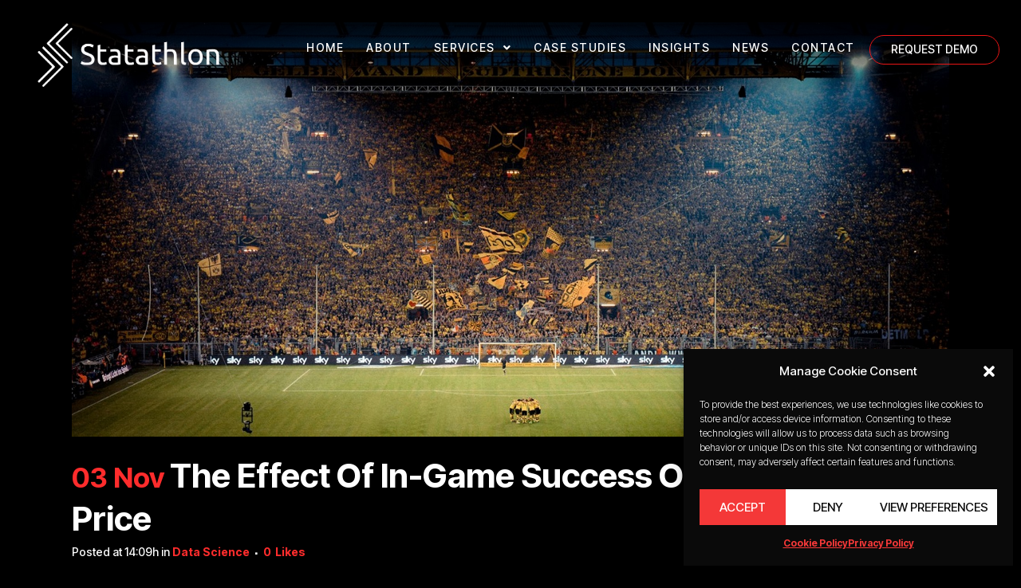

--- FILE ---
content_type: text/html; charset=UTF-8
request_url: https://statathlon.com/tag/olympique-lyonnais/
body_size: 23740
content:
<!DOCTYPE html>
<html lang="en-US">
<head>
	<meta charset="UTF-8">
	<meta name="viewport" content="width=device-width, initial-scale=1.0, viewport-fit=cover" />		<meta name='robots' content='index, follow, max-image-preview:large, max-snippet:-1, max-video-preview:-1' />
	<style>img:is([sizes="auto" i], [sizes^="auto," i]) { contain-intrinsic-size: 3000px 1500px }</style>
	
	<!-- This site is optimized with the Yoast SEO plugin v26.0 - https://yoast.com/wordpress/plugins/seo/ -->
	<title>Olympique Lyonnais Archives - Statathlon</title>
	<link rel="canonical" href="https://statathlon.com/tag/olympique-lyonnais/" />
	<meta property="og:locale" content="en_US" />
	<meta property="og:type" content="article" />
	<meta property="og:title" content="Olympique Lyonnais Archives - Statathlon" />
	<meta property="og:url" content="https://statathlon.com/tag/olympique-lyonnais/" />
	<meta property="og:site_name" content="Statathlon" />
	<meta name="twitter:card" content="summary_large_image" />
	<script type="application/ld+json" class="yoast-schema-graph">{"@context":"https://schema.org","@graph":[{"@type":"CollectionPage","@id":"https://statathlon.com/tag/olympique-lyonnais/","url":"https://statathlon.com/tag/olympique-lyonnais/","name":"Olympique Lyonnais Archives - Statathlon","isPartOf":{"@id":"https://statathlon.com/#website"},"primaryImageOfPage":{"@id":"https://statathlon.com/tag/olympique-lyonnais/#primaryimage"},"image":{"@id":"https://statathlon.com/tag/olympique-lyonnais/#primaryimage"},"thumbnailUrl":"https://statathlon.com/wp-content/uploads/2017/11/Jootix-f2e77938a1.jpg","breadcrumb":{"@id":"https://statathlon.com/tag/olympique-lyonnais/#breadcrumb"},"inLanguage":"en-US"},{"@type":"ImageObject","inLanguage":"en-US","@id":"https://statathlon.com/tag/olympique-lyonnais/#primaryimage","url":"https://statathlon.com/wp-content/uploads/2017/11/Jootix-f2e77938a1.jpg","contentUrl":"https://statathlon.com/wp-content/uploads/2017/11/Jootix-f2e77938a1.jpg","width":1920,"height":908,"caption":"Dortmund Westfalenstadion"},{"@type":"BreadcrumbList","@id":"https://statathlon.com/tag/olympique-lyonnais/#breadcrumb","itemListElement":[{"@type":"ListItem","position":1,"name":"Home","item":"https://statathlon.com/"},{"@type":"ListItem","position":2,"name":"Olympique Lyonnais"}]},{"@type":"WebSite","@id":"https://statathlon.com/#website","url":"https://statathlon.com/","name":"Statathlon","description":"Intelligence as a Service","publisher":{"@id":"https://statathlon.com/#organization"},"potentialAction":[{"@type":"SearchAction","target":{"@type":"EntryPoint","urlTemplate":"https://statathlon.com/?s={search_term_string}"},"query-input":{"@type":"PropertyValueSpecification","valueRequired":true,"valueName":"search_term_string"}}],"inLanguage":"en-US"},{"@type":"Organization","@id":"https://statathlon.com/#organization","name":"Statathlon","url":"https://statathlon.com/","logo":{"@type":"ImageObject","inLanguage":"en-US","@id":"https://statathlon.com/#/schema/logo/image/","url":"https://statathlon.com/wp-content/uploads/2023/08/statathlon-logo-full.png","contentUrl":"https://statathlon.com/wp-content/uploads/2023/08/statathlon-logo-full.png","width":1920,"height":768,"caption":"Statathlon"},"image":{"@id":"https://statathlon.com/#/schema/logo/image/"}}]}</script>
	<!-- / Yoast SEO plugin. -->


<link rel='dns-prefetch' href='//stats.wp.com' />
<link rel='dns-prefetch' href='//fonts.googleapis.com' />
<link rel="alternate" type="application/rss+xml" title="Statathlon &raquo; Feed" href="https://statathlon.com/feed/" />
<link rel="alternate" type="application/rss+xml" title="Statathlon &raquo; Comments Feed" href="https://statathlon.com/comments/feed/" />
<link rel="alternate" type="application/rss+xml" title="Statathlon &raquo; Olympique Lyonnais Tag Feed" href="https://statathlon.com/tag/olympique-lyonnais/feed/" />
<script type="text/javascript">
/* <![CDATA[ */
window._wpemojiSettings = {"baseUrl":"https:\/\/s.w.org\/images\/core\/emoji\/16.0.1\/72x72\/","ext":".png","svgUrl":"https:\/\/s.w.org\/images\/core\/emoji\/16.0.1\/svg\/","svgExt":".svg","source":{"concatemoji":"https:\/\/statathlon.com\/wp-includes\/js\/wp-emoji-release.min.js?ver=6.8.3"}};
/*! This file is auto-generated */
!function(s,n){var o,i,e;function c(e){try{var t={supportTests:e,timestamp:(new Date).valueOf()};sessionStorage.setItem(o,JSON.stringify(t))}catch(e){}}function p(e,t,n){e.clearRect(0,0,e.canvas.width,e.canvas.height),e.fillText(t,0,0);var t=new Uint32Array(e.getImageData(0,0,e.canvas.width,e.canvas.height).data),a=(e.clearRect(0,0,e.canvas.width,e.canvas.height),e.fillText(n,0,0),new Uint32Array(e.getImageData(0,0,e.canvas.width,e.canvas.height).data));return t.every(function(e,t){return e===a[t]})}function u(e,t){e.clearRect(0,0,e.canvas.width,e.canvas.height),e.fillText(t,0,0);for(var n=e.getImageData(16,16,1,1),a=0;a<n.data.length;a++)if(0!==n.data[a])return!1;return!0}function f(e,t,n,a){switch(t){case"flag":return n(e,"\ud83c\udff3\ufe0f\u200d\u26a7\ufe0f","\ud83c\udff3\ufe0f\u200b\u26a7\ufe0f")?!1:!n(e,"\ud83c\udde8\ud83c\uddf6","\ud83c\udde8\u200b\ud83c\uddf6")&&!n(e,"\ud83c\udff4\udb40\udc67\udb40\udc62\udb40\udc65\udb40\udc6e\udb40\udc67\udb40\udc7f","\ud83c\udff4\u200b\udb40\udc67\u200b\udb40\udc62\u200b\udb40\udc65\u200b\udb40\udc6e\u200b\udb40\udc67\u200b\udb40\udc7f");case"emoji":return!a(e,"\ud83e\udedf")}return!1}function g(e,t,n,a){var r="undefined"!=typeof WorkerGlobalScope&&self instanceof WorkerGlobalScope?new OffscreenCanvas(300,150):s.createElement("canvas"),o=r.getContext("2d",{willReadFrequently:!0}),i=(o.textBaseline="top",o.font="600 32px Arial",{});return e.forEach(function(e){i[e]=t(o,e,n,a)}),i}function t(e){var t=s.createElement("script");t.src=e,t.defer=!0,s.head.appendChild(t)}"undefined"!=typeof Promise&&(o="wpEmojiSettingsSupports",i=["flag","emoji"],n.supports={everything:!0,everythingExceptFlag:!0},e=new Promise(function(e){s.addEventListener("DOMContentLoaded",e,{once:!0})}),new Promise(function(t){var n=function(){try{var e=JSON.parse(sessionStorage.getItem(o));if("object"==typeof e&&"number"==typeof e.timestamp&&(new Date).valueOf()<e.timestamp+604800&&"object"==typeof e.supportTests)return e.supportTests}catch(e){}return null}();if(!n){if("undefined"!=typeof Worker&&"undefined"!=typeof OffscreenCanvas&&"undefined"!=typeof URL&&URL.createObjectURL&&"undefined"!=typeof Blob)try{var e="postMessage("+g.toString()+"("+[JSON.stringify(i),f.toString(),p.toString(),u.toString()].join(",")+"));",a=new Blob([e],{type:"text/javascript"}),r=new Worker(URL.createObjectURL(a),{name:"wpTestEmojiSupports"});return void(r.onmessage=function(e){c(n=e.data),r.terminate(),t(n)})}catch(e){}c(n=g(i,f,p,u))}t(n)}).then(function(e){for(var t in e)n.supports[t]=e[t],n.supports.everything=n.supports.everything&&n.supports[t],"flag"!==t&&(n.supports.everythingExceptFlag=n.supports.everythingExceptFlag&&n.supports[t]);n.supports.everythingExceptFlag=n.supports.everythingExceptFlag&&!n.supports.flag,n.DOMReady=!1,n.readyCallback=function(){n.DOMReady=!0}}).then(function(){return e}).then(function(){var e;n.supports.everything||(n.readyCallback(),(e=n.source||{}).concatemoji?t(e.concatemoji):e.wpemoji&&e.twemoji&&(t(e.twemoji),t(e.wpemoji)))}))}((window,document),window._wpemojiSettings);
/* ]]> */
</script>
<link rel='stylesheet' id='animate-css' href='https://statathlon.com/wp-content/plugins/qi-blocks/assets/css/plugins/animate/animate.min.css?ver=4.1.1' type='text/css' media='all' />
<style id='wp-emoji-styles-inline-css' type='text/css'>

	img.wp-smiley, img.emoji {
		display: inline !important;
		border: none !important;
		box-shadow: none !important;
		height: 1em !important;
		width: 1em !important;
		margin: 0 0.07em !important;
		vertical-align: -0.1em !important;
		background: none !important;
		padding: 0 !important;
	}
</style>
<style id='wp-block-library-inline-css' type='text/css'>
:root{--wp-admin-theme-color:#007cba;--wp-admin-theme-color--rgb:0,124,186;--wp-admin-theme-color-darker-10:#006ba1;--wp-admin-theme-color-darker-10--rgb:0,107,161;--wp-admin-theme-color-darker-20:#005a87;--wp-admin-theme-color-darker-20--rgb:0,90,135;--wp-admin-border-width-focus:2px;--wp-block-synced-color:#7a00df;--wp-block-synced-color--rgb:122,0,223;--wp-bound-block-color:var(--wp-block-synced-color)}@media (min-resolution:192dpi){:root{--wp-admin-border-width-focus:1.5px}}.wp-element-button{cursor:pointer}:root{--wp--preset--font-size--normal:16px;--wp--preset--font-size--huge:42px}:root .has-very-light-gray-background-color{background-color:#eee}:root .has-very-dark-gray-background-color{background-color:#313131}:root .has-very-light-gray-color{color:#eee}:root .has-very-dark-gray-color{color:#313131}:root .has-vivid-green-cyan-to-vivid-cyan-blue-gradient-background{background:linear-gradient(135deg,#00d084,#0693e3)}:root .has-purple-crush-gradient-background{background:linear-gradient(135deg,#34e2e4,#4721fb 50%,#ab1dfe)}:root .has-hazy-dawn-gradient-background{background:linear-gradient(135deg,#faaca8,#dad0ec)}:root .has-subdued-olive-gradient-background{background:linear-gradient(135deg,#fafae1,#67a671)}:root .has-atomic-cream-gradient-background{background:linear-gradient(135deg,#fdd79a,#004a59)}:root .has-nightshade-gradient-background{background:linear-gradient(135deg,#330968,#31cdcf)}:root .has-midnight-gradient-background{background:linear-gradient(135deg,#020381,#2874fc)}.has-regular-font-size{font-size:1em}.has-larger-font-size{font-size:2.625em}.has-normal-font-size{font-size:var(--wp--preset--font-size--normal)}.has-huge-font-size{font-size:var(--wp--preset--font-size--huge)}.has-text-align-center{text-align:center}.has-text-align-left{text-align:left}.has-text-align-right{text-align:right}#end-resizable-editor-section{display:none}.aligncenter{clear:both}.items-justified-left{justify-content:flex-start}.items-justified-center{justify-content:center}.items-justified-right{justify-content:flex-end}.items-justified-space-between{justify-content:space-between}.screen-reader-text{border:0;clip-path:inset(50%);height:1px;margin:-1px;overflow:hidden;padding:0;position:absolute;width:1px;word-wrap:normal!important}.screen-reader-text:focus{background-color:#ddd;clip-path:none;color:#444;display:block;font-size:1em;height:auto;left:5px;line-height:normal;padding:15px 23px 14px;text-decoration:none;top:5px;width:auto;z-index:100000}html :where(.has-border-color){border-style:solid}html :where([style*=border-top-color]){border-top-style:solid}html :where([style*=border-right-color]){border-right-style:solid}html :where([style*=border-bottom-color]){border-bottom-style:solid}html :where([style*=border-left-color]){border-left-style:solid}html :where([style*=border-width]){border-style:solid}html :where([style*=border-top-width]){border-top-style:solid}html :where([style*=border-right-width]){border-right-style:solid}html :where([style*=border-bottom-width]){border-bottom-style:solid}html :where([style*=border-left-width]){border-left-style:solid}html :where(img[class*=wp-image-]){height:auto;max-width:100%}:where(figure){margin:0 0 1em}html :where(.is-position-sticky){--wp-admin--admin-bar--position-offset:var(--wp-admin--admin-bar--height,0px)}@media screen and (max-width:600px){html :where(.is-position-sticky){--wp-admin--admin-bar--position-offset:0px}}
</style>
<style id='classic-theme-styles-inline-css' type='text/css'>
/*! This file is auto-generated */
.wp-block-button__link{color:#fff;background-color:#32373c;border-radius:9999px;box-shadow:none;text-decoration:none;padding:calc(.667em + 2px) calc(1.333em + 2px);font-size:1.125em}.wp-block-file__button{background:#32373c;color:#fff;text-decoration:none}
</style>
<link rel='stylesheet' id='qi-blocks-grid-css' href='https://statathlon.com/wp-content/plugins/qi-blocks/assets/dist/grid.css?ver=1.4.3' type='text/css' media='all' />
<link rel='stylesheet' id='qi-blocks-main-css' href='https://statathlon.com/wp-content/plugins/qi-blocks/assets/dist/main.css?ver=1.4.3' type='text/css' media='all' />
<link rel='stylesheet' id='cmplz-general-css' href='https://statathlon.com/wp-content/plugins/complianz-gdpr/assets/css/cookieblocker.min.css?ver=1759409546' type='text/css' media='all' />
<link rel='stylesheet' id='mediaelement-css' href='https://statathlon.com/wp-includes/js/mediaelement/mediaelementplayer-legacy.min.css?ver=4.2.17' type='text/css' media='all' />
<link rel='stylesheet' id='wp-mediaelement-css' href='https://statathlon.com/wp-includes/js/mediaelement/wp-mediaelement.min.css?ver=6.8.3' type='text/css' media='all' />
<link rel='stylesheet' id='bridge-default-style-css' href='https://statathlon.com/wp-content/themes/bridge/style.css?ver=6.8.3' type='text/css' media='all' />
<link rel='stylesheet' id='bridge-qode-font_awesome-css' href='https://statathlon.com/wp-content/themes/bridge/css/font-awesome/css/font-awesome.min.css?ver=6.8.3' type='text/css' media='all' />
<link rel='stylesheet' id='bridge-qode-font_elegant-css' href='https://statathlon.com/wp-content/themes/bridge/css/elegant-icons/style.min.css?ver=6.8.3' type='text/css' media='all' />
<link rel='stylesheet' id='bridge-qode-linea_icons-css' href='https://statathlon.com/wp-content/themes/bridge/css/linea-icons/style.css?ver=6.8.3' type='text/css' media='all' />
<link rel='stylesheet' id='bridge-qode-dripicons-css' href='https://statathlon.com/wp-content/themes/bridge/css/dripicons/dripicons.css?ver=6.8.3' type='text/css' media='all' />
<link rel='stylesheet' id='bridge-qode-kiko-css' href='https://statathlon.com/wp-content/themes/bridge/css/kiko/kiko-all.css?ver=6.8.3' type='text/css' media='all' />
<link rel='stylesheet' id='bridge-qode-font_awesome_5-css' href='https://statathlon.com/wp-content/themes/bridge/css/font-awesome-5/css/font-awesome-5.min.css?ver=6.8.3' type='text/css' media='all' />
<link rel='stylesheet' id='bridge-stylesheet-css' href='https://statathlon.com/wp-content/themes/bridge/css/stylesheet.min.css?ver=6.8.3' type='text/css' media='all' />
<style id='bridge-stylesheet-inline-css' type='text/css'>
   .archive.disabled_footer_top .footer_top_holder, .archive.disabled_footer_bottom .footer_bottom_holder { display: none;}


</style>
<link rel='stylesheet' id='bridge-print-css' href='https://statathlon.com/wp-content/themes/bridge/css/print.css?ver=6.8.3' type='text/css' media='all' />
<link rel='stylesheet' id='bridge-style-dynamic-css' href='https://statathlon.com/wp-content/themes/bridge/css/style_dynamic.css?ver=1759735947' type='text/css' media='all' />
<link rel='stylesheet' id='bridge-responsive-css' href='https://statathlon.com/wp-content/themes/bridge/css/responsive.min.css?ver=6.8.3' type='text/css' media='all' />
<link rel='stylesheet' id='bridge-style-dynamic-responsive-css' href='https://statathlon.com/wp-content/themes/bridge/css/style_dynamic_responsive.css?ver=1759735947' type='text/css' media='all' />
<style id='bridge-style-dynamic-responsive-inline-css' type='text/css'>
header .header_inner_left {
    left: 13px;
}

.q_counter_holder p.counter_text {
    margin: 20px 0 0;
}

.q_icon_with_title.tiny .icon_holder img {
    width: auto;
}

.q_icon_with_title.tiny.custom_icon_image .icon_text_holder {
    padding: 0 0 0 98px;
}


.q_icon_with_title.custom_icon_image .icon_title {
    margin: 0 0 18px;
}


.q_icon_with_title.custom_icon_image .icon_with_title_link {
    font-family: 'Work Sans', sans-serif;
    font-size: 16px;
    font-weight: 600;
    text-transform: uppercase;
    position: relative;
    margin: 18px 0 0;
    will-change: transform;
}

.q_icon_with_title.custom_icon_image .icon_with_title_link:before,
.q_icon_with_title.custom_icon_image .icon_with_title_link:after {
    content: '';
    width: 100%;
    height: 1px;
    background-color: currentColor;
    position: absolute;
    bottom: 6px;
    left: 0;
}

.q_icon_with_title.custom_icon_image .icon_with_title_link:before {
    transform: scaleX(0);
    transform-origin: 0 0;
    transition: transform .4s cubic-bezier(.59,.02,.17,.95);
}

.q_icon_with_title.custom_icon_image .icon_with_title_link:after {
    transform: scaleX(1);
    transform-origin: 100% 0;
    transition: transform .4s cubic-bezier(.59,.02,.17,.95) .2s;
}

.q_icon_with_title.custom_icon_image .icon_with_title_link:hover:before {
    transform: scaleX(1);
    transition: transform .4s cubic-bezier(.59,.02,.17,.95) .2s;
}

.q_icon_with_title.custom_icon_image .icon_with_title_link:hover:after {
    transform: scaleX(0);
    transition: transform .4s cubic-bezier(.59,.02,.17,.95);
}

.latest_post_two_holder .latest_post_two_inner {
    display: flex;
    flex-direction: column-reverse;
}

.latest_post_two_holder .latest_post_two_info_inner .post_info_author {
    display: none;
}

.latest_post_two_holder .latest_post_two_info_inner .post_info_date {
    text-align: left;
    font-family: 'Work Sans', sans-serif;
    font-size: 16px;
    line-height: 22px;
    font-style: normal;
    font-weight: 400;
}

.latest_post_two_holder .latest_post_two_info {
    padding: 23px 0 13px;
    border-top: none;
}

.latest_post_two_holder .latest_post_two_text {
    padding: 0;
}

.latest_post_two_holder .latest_post_two_text .separator {
    display: none;
}

.latest_post_two_holder .latest_post_two_excerpt {
    margin-top: 21px;
}

.q_list.circle ul>li {
    margin: 0 0 14px;
    padding: 0 0 0 21px;
}

.q_list.circle ul>li:before {
    width: 10px;
    height: 10px;
    top: 8px;
    background-color: #FF2C2C;
}

.qode-btn.qode-btn-simple .qode-btn-text {
    position: relative;
}

.qode-btn.qode-btn-simple .qode-btn-text:before,
.qode-btn.qode-btn-simple .qode-btn-text:after {
    content: '';
    width: 100%;
    height: 1px;
    background-color: currentColor;
    position: absolute;
    bottom: 6px;
    left: 0;
}

.qode-btn.qode-btn-simple .qode-btn-text:before {
    transform: scaleX(0);
    transform-origin: 0 0;
    transition: transform .4s cubic-bezier(.59,.02,.17,.95);
}

.qode-btn.qode-btn-simple .qode-btn-text:after {
    transform: scaleX(1);
    transform-origin: 100% 0;
    transition: transform .4s cubic-bezier(.59,.02,.17,.95) .2s;
}

.qode-btn.qode-btn-simple:hover .qode-btn-text:before {
    transform: scaleX(1);
    transition: transform .4s cubic-bezier(.59,.02,.17,.95) .2s;
}

.qode-btn.qode-btn-simple:hover .qode-btn-text:after {
    transform: scaleX(0);
    transition: transform .4s cubic-bezier(.59,.02,.17,.95);
}

.qode-contact-form-7 textarea {
    overflow: hidden;
}

@media only screen and (min-width: 1001px) {
    .header_bottom {
        padding: 0;
    }
}

nav.main_menu.right {
    background-color: #ff2c2c;
    padding-left: 43px;
}

.header_inner_right {
    background-color: #ff2c2c;
    padding: 0 65px 0 29px;
}

.side_menu_button > a {
    line-height: 20px;
}

.qode-contact-form-7 .cf7_custom_style_2 .qode-cf-newsletter-submit {
    text-align: center;
}

.qode-custom-links .elementor-widget-heading a {
    position: relative;
}

.qode-custom-links .elementor-widget-heading a:after {
    content: '';
    width: 100%;
    height: 2px;
    background-color: #FF2C2C;
    position: absolute;
    bottom: -8px;
    left: 0;
    transform: scaleX(0);
    transform-origin: 100% 50%;
    transition: transform .4s cubic-bezier(.59,.02,.17,.95);
}

.qode-custom-links .elementor-widget-heading a:hover:after {
    transform: scaleX(1);
    transform-origin: 0 50%;
}

.comment-respond h5 {
    margin-bottom: 47px;
}

#respond input[type=text], 
#respond input[type=email], 
#respond textarea {
    font-size: 14px;
    line-height: 22px;
    background-color: transparent;
    border-bottom: 1px solid #707070;
    color: #fff;
    font-family: 'Work Sans', sans-serif;
    font-weight: 400;
    padding: 3px 0;
    margin: 0 0 38px;
}

#respond textarea {
    height: 29px
}

#respond input[type=text]::placeholder, 
#respond input[type=email]::placeholder, 
#respond textarea::placeholder {
    color: #fff;
}

.comment-form {
    display: flex;
    flex-direction: column;
}

.comment-form .three_columns {
    order: -1;
}

.comment-form .three_columns>.column1, 
.comment-form .three_columns>.column2, 
.comment-form .three_columns>.column3 {
    width: 100%;
}

.comment-form .three_columns .column_inner {
    padding: 0;
}

div.comment_form form p.form-submit, div.comment_holder .comment p.form-submit {
    text-align: left;
}

aside.sidebar .widget_categories {
    font-family: Work Sans, sans-serif;
    font-size: 16px !important;
    line-height: 22px;
    font-weight: 400;
    color: #ffffff;
}

.footer_top_holder .qode-cf-newsletter-outer {
    display: flex;
    align-items: flex-end;
}

.footer_top_holder .qode-cf-newsletter-submit input[type="submit"] {
    padding: 0;
    height: auto;
    line-height: 1em;
    position: relative;
    top: 3px;   
    will-change: transform;
}

.footer_top_holder .qode-cf-newsletter-mail input {
    padding-bottom: 5px !important;
}

.footer_top_holder .qode-cf-newsletter-submit .ajax-loader {
    position: absolute;
}

.footer_top_holder .qode-cf-newsletter-submit {
    margin-left: 12px;
    position: relative;
}

.footer_top_holder .qode-cf-newsletter-submit:before,
.footer_top_holder .qode-cf-newsletter-submit:after {
    content: '';
    width: 100%;
    height: 1px;
    background-color: #ff2c2c;
    position: absolute;
    bottom: 1px;
    left: 0;
}

.footer_top_holder .qode-cf-newsletter-submit:before {
    transform: scaleX(0);
    transform-origin: 0 0;
    transition: transform .4s cubic-bezier(.59,.02,.17,.95);
}

.footer_top_holder .qode-cf-newsletter-submit:after {
    transform: scaleX(1);
    transform-origin: 100% 0;
    transition: transform .4s cubic-bezier(.59,.02,.17,.95) .2s;
}

.footer_top_holder .qode-cf-newsletter-submit:hover:before {
    transform: scaleX(1);
    transition: transform .4s cubic-bezier(.59,.02,.17,.95) .2s;
}

.footer_top_holder .qode-cf-newsletter-submit:hover:after {
    transform: scaleX(0);
    transition: transform .4s cubic-bezier(.59,.02,.17,.95);
}

.footer_top .four_columns .column4 .column_inner>div {
    margin: 0;
}

.footer_bottom {
    text-align: left;
}

.latest_post_two_holder.one_column ul li {
    display: flex;
    align-items: flex-start;
}

.latest_post_two_holder.one_column .latest_post_two_image {
    flex-shrink: 0;
    width: auto;
}

.latest_post_two_holder.one_column .latest_post_two_inner {
    background-color: transparent;
    margin-left: 68px;
}

.latest_post_two_holder.one_column .latest_post_two_info {
    padding: 0 0 19px;
}

.latest_post_two_holder.one_column .latest_post_two_title a {
    font-size: 30px;
    line-height: 36px;
}

.latest_post_two_holder.one_column .latest_post_two_excerpt {
    margin-top: 23px;
}

@media only screen and (max-width: 1024px) {
    .latest_post_two_holder.one_column ul li {
        display: block;
    }

    .latest_post_two_holder.one_column .latest_post_two_inner {
        margin: 30px 0 0;
    }
}

@media only screen and (max-width: 1200px) {
    nav.main_menu > ul > li > a {
        padding: 0 30px;
    }

    nav.main_menu.right {
        padding-left: 20px;
    }

    .header_inner_right {
        padding-left: 20px;
    }
}

@media only screen and (max-width: 1000px) {
    .header_inner_right {
        display: none;
    }
}

.header_inner .qode_search_form_3 .qode_search_close {
    right: 24px;
}

nav.main_menu ul li a span.underline_dash {
    bottom: 2px;
    transform: translateX(-50%) scaleX(0);
    transform-origin: 100% 50%;
    transition: transform .4s cubic-bezier(.59,.02,.17,.95);
    opacity: 1;
}

nav.main_menu ul li.active a span.underline_dash,
nav.main_menu ul li:hover a span.underline_dash {
    transform: translateX(-50%) scaleX(1);
    transform-origin: 0 50%;
}

header:not(.with_hover_bg_color) nav.main_menu>ul>li:hover>a {
    opacity: 1;
}

.qode-contact-form-7 input:focus {
    background: transparent !important;
}

.q_tabs.vertical .tabs-nav {
    width: 36%;
}

.q_tabs.vertical .tabs-container {
    width: 64%;
}

.q_tabs.vertical .tabs-nav li.active a {
    border: none;
}

.q_tabs.vertical.left .tab-content {
    border: none;
    left: 0;
}

.q_tabs.vertical .tabs-nav li a {
    color: #ffffff;
    font-family: 'Syne', sans-serif;
    font-size: 19px;
    line-height: 26px;
    font-style: normal;
    font-weight: 700;
    letter-spacing: 1px;
    text-transform: uppercase;
    position: relative;
    padding: 6px 0 !important;
    margin: 14px 0 15px;
    text-align: left;
    display: inline-block;
}

.q_tabs.vertical .tabs-nav li a:hover {
    color: #fff !important;
}

.q_tabs.vertical .tabs-nav li a:after {
    content: '';
    width: 100%;
    height: 2px;
    background-color: #FF2C2C;
    position: absolute;
    bottom: 0;
    left: 0;
    transform: scaleX(0);
    transform-origin: 100% 50%;
    transition: transform .4s cubic-bezier(.59,.02,.17,.95);
}

.q_tabs.vertical .tabs-nav li.active a:after,
.q_tabs.vertical .tabs-nav li a:hover:after {
    transform: scaleX(1);
    transform-origin: 0 50%;
}

.latest_post_two_holder .latest_post_two_image img {
   filter: grayscale(100%);
   transition: all 0.3s cubic-bezier(.57,.21,.69,1.25);
}

.latest_post_two_holder .latest_post_two_image img:hover {
   filter: grayscale(0%);
} 

.blog_holder.blog_single article .post_text .date {
    display: none;
}

.sidebar .latest_post .latest_post_title a {
    font-size: 15px;
    line-height: 20px;
}

div.comment_form form p.form-submit {
    margin-top: 42px;
}

 
nav.mobile_menu ul {
    padding-bottom: 30px;
}

@media only screen and (min-width: 601px) and (max-width: 768px) {
    .call_to_action .two_columns_75_25 {
        display: flex;
    }

    .two_columns_75_25>.column1 {
        width: auto;
        float: none;
        margin-right: 30px;
    }

    .two_columns_75_25>.column2 {
        width: auto;
        float: none;
        flex-shrink: 0;
    }

    .call_to_action .column2.button_wrapper .qbutton {
        position: relative;
        right: 0;
        top: auto;
        transform: none;
    }
}

@media only screen and (max-width: 768px) {
    .blog_holder.blog_single article .entry_title {
        font-size: 38px;
        line-height: 46px;
        margin-bottom: 10px;
    }

    #submit_comment {
        line-height: 72px;
        height: 72px;
        padding-left: 47px;
        padding-right: 47px;
    }

    div.comment_form form p.form-submit {
        margin-bottom: 50px;
    }
}

@media only screen and (min-width: 1201px) and (max-width: 1440px) {
    nav.main_menu > ul > li > a {
        padding: 0 40px;
    }
}

@media only screen and (min-width: 1001px) and (max-width: 1440px) {
    nav.main_menu ul li a {
        line-height: 70px;
    }

    .logo_wrapper {
        height: 70px;
    }

    .side_menu_button {
        height: 70px;
    }

    .q_logo a {
        height: 50px !important;
    }
}

@media only screen and (max-width: 600px) {
    .latest_post_two_holder>ul>li {
        margin: 0 0 44px;
    }
}

@media only screen and (max-width: 768px) {
    .q_tabs.vertical .tabs-nav,
    .q_tabs.vertical .tabs-container {
        width: 100%;
    }

    .q_tabs.vertical .tabs-nav {
        margin-bottom: 30px;
    }

    .q_tabs.vertical.left .tab-content {
        padding-left: 0;
    }

    .q_tabs.vertical .tabs-nav li a {
        margin: 8px 0;
    }
}

@media only screen and (max-width: 600px) {
    .single.single-post .content > .content_inner > .container > .container_inner {
        padding-top: 70px !important;
    }

    .blog_holder.blog_single article .entry_title {
        font-size: 20px;
        line-height: 31px;
    }
}

.sidebar .latest_post .latest_post_title {
    font-size: 15px;
    line-height: 20px;
}

.blog_holder.blog_single article .entry_title {
    margin-bottom: 10px;
}

.sidebar .widget.qode_latest_posts_widget h5 {
    margin-bottom: 29px;
}

.sidebar .widget.widget_tag_cloud h5 {
    margin-bottom: 19px;
}

.single_tags {
    margin-bottom: 29px;
}

@media only screen and (min-width: 601px) and (max-width: 768px) {
    .footer_inner .four_columns .column1 {
        text-align: left;
    }

    .footer_inner .four_columns .column2,
    .footer_inner .four_columns .column3 {
        width: 50%;
        float:left;
    }
}

.q_tabs.vertical .tabs-nav li:first-child a {
    margin-top: 0;
    padding-top: 0 !important;
}

@media only screen and (min-width: 1001px) and (max-width: 1440px) {
    .content {
        margin-top: -70px;
    }
}

@media only screen and (min-width: 601px) and (max-width: 1024px) {
    .single.single-post .content > .content_inner > .container > .container_inner {
        padding-top: 154px !important;
    }
}

@media only screen and (min-width: 601px) and (max-width: 768px) {
    .footer_inner .footer_top .four_columns .column2, 
    .footer_inner .footer_top .four_columns .column3 {
        margin-bottom: 42px;
    }
}

.qode-cf-newsletter-outer .ajax-loader {
    position: absolute;
}

.qode-contact-form-7 .qode-cf-newsletter-submit input[type="submit"]:focus {
    background-color: #fff !important;
    color: #000 !important;
}

@media only screen and (max-width: 768px) {
    .latest_post_two_holder.three_columns > ul > li {
            margin: 0 0 48px;
    }
}

@media only screen and (max-width: 768px) {
    .footer_top {
        padding-top: 95px;
    }

    .footer_inner .footer_top .four_columns .column1 {
        margin-bottom: 42px;
    }
}

@media only screen and (max-width: 600px) {
    .footer_top {
        padding-top: 110px;
    }
}
</style>
<link rel='stylesheet' id='bridge-style-handle-google-fonts-css' href='https://fonts.googleapis.com/css?family=Raleway%3A100%2C200%2C300%2C400%2C500%2C600%2C700%2C800%2C900%2C100italic%2C300italic%2C400italic%2C700italic%7CInter%3A100%2C200%2C300%2C400%2C500%2C600%2C700%2C800%2C900%2C100italic%2C300italic%2C400italic%2C700italic%7CSyne%3A100%2C200%2C300%2C400%2C500%2C600%2C700%2C800%2C900%2C100italic%2C300italic%2C400italic%2C700italic%7CWork+Sans%3A100%2C200%2C300%2C400%2C500%2C600%2C700%2C800%2C900%2C100italic%2C300italic%2C400italic%2C700italic&#038;subset=latin%2Clatin-ext&#038;ver=1.0.0' type='text/css' media='all' />
<link rel='stylesheet' id='bridge-core-dashboard-style-css' href='https://statathlon.com/wp-content/plugins/bridge-core/modules/core-dashboard/assets/css/core-dashboard.min.css?ver=6.8.3' type='text/css' media='all' />
<link rel='stylesheet' id='elementor-frontend-css' href='https://statathlon.com/wp-content/plugins/elementor/assets/css/frontend.min.css?ver=3.32.4' type='text/css' media='all' />
<link rel='stylesheet' id='widget-image-css' href='https://statathlon.com/wp-content/plugins/elementor/assets/css/widget-image.min.css?ver=3.32.4' type='text/css' media='all' />
<link rel='stylesheet' id='widget-nav-menu-css' href='https://statathlon.com/wp-content/plugins/elementor-pro/assets/css/widget-nav-menu.min.css?ver=3.32.2' type='text/css' media='all' />
<link rel='stylesheet' id='e-animation-grow-css' href='https://statathlon.com/wp-content/plugins/elementor/assets/lib/animations/styles/e-animation-grow.min.css?ver=3.32.4' type='text/css' media='all' />
<link rel='stylesheet' id='widget-social-icons-css' href='https://statathlon.com/wp-content/plugins/elementor/assets/css/widget-social-icons.min.css?ver=3.32.4' type='text/css' media='all' />
<link rel='stylesheet' id='e-apple-webkit-css' href='https://statathlon.com/wp-content/plugins/elementor/assets/css/conditionals/apple-webkit.min.css?ver=3.32.4' type='text/css' media='all' />
<link rel='stylesheet' id='widget-spacer-css' href='https://statathlon.com/wp-content/plugins/elementor/assets/css/widget-spacer.min.css?ver=3.32.4' type='text/css' media='all' />
<link rel='stylesheet' id='widget-divider-css' href='https://statathlon.com/wp-content/plugins/elementor/assets/css/widget-divider.min.css?ver=3.32.4' type='text/css' media='all' />
<link rel='stylesheet' id='elementor-icons-css' href='https://statathlon.com/wp-content/plugins/elementor/assets/lib/eicons/css/elementor-icons.min.css?ver=5.44.0' type='text/css' media='all' />
<link rel='stylesheet' id='elementor-post-5512-css' href='https://statathlon.com/wp-content/uploads/elementor/css/post-5512.css?ver=1767744243' type='text/css' media='all' />
<link rel='stylesheet' id='elementor-post-5658-css' href='https://statathlon.com/wp-content/uploads/elementor/css/post-5658.css?ver=1767744244' type='text/css' media='all' />
<link rel='stylesheet' id='elementor-post-5669-css' href='https://statathlon.com/wp-content/uploads/elementor/css/post-5669.css?ver=1767744244' type='text/css' media='all' />
<link rel='stylesheet' id='tablepress-default-css' href='https://statathlon.com/wp-content/tablepress-combined.min.css?ver=22' type='text/css' media='all' />
<link rel='stylesheet' id='elementor-gf-intertight-css' href='https://fonts.googleapis.com/css?family=Inter+Tight:100,100italic,200,200italic,300,300italic,400,400italic,500,500italic,600,600italic,700,700italic,800,800italic,900,900italic&#038;display=swap' type='text/css' media='all' />
<link rel='stylesheet' id='elementor-gf-syne-css' href='https://fonts.googleapis.com/css?family=Syne:100,100italic,200,200italic,300,300italic,400,400italic,500,500italic,600,600italic,700,700italic,800,800italic,900,900italic&#038;display=swap' type='text/css' media='all' />
<link rel='stylesheet' id='elementor-icons-shared-0-css' href='https://statathlon.com/wp-content/plugins/elementor/assets/lib/font-awesome/css/fontawesome.min.css?ver=5.15.3' type='text/css' media='all' />
<link rel='stylesheet' id='elementor-icons-fa-solid-css' href='https://statathlon.com/wp-content/plugins/elementor/assets/lib/font-awesome/css/solid.min.css?ver=5.15.3' type='text/css' media='all' />
<link rel='stylesheet' id='elementor-icons-fa-brands-css' href='https://statathlon.com/wp-content/plugins/elementor/assets/lib/font-awesome/css/brands.min.css?ver=5.15.3' type='text/css' media='all' />
<script type="text/javascript" src="https://statathlon.com/wp-includes/js/jquery/jquery.min.js?ver=3.7.1" id="jquery-core-js"></script>
<script type="text/javascript" src="https://statathlon.com/wp-includes/js/jquery/jquery-migrate.min.js?ver=3.4.1" id="jquery-migrate-js"></script>
<script type="text/javascript" src="https://statathlon.com/wp-content/plugins/elementor-pro/assets/js/page-transitions.min.js?ver=3.32.2" id="page-transitions-js"></script>
<link rel="https://api.w.org/" href="https://statathlon.com/wp-json/" /><link rel="alternate" title="JSON" type="application/json" href="https://statathlon.com/wp-json/wp/v2/tags/134" /><link rel="EditURI" type="application/rsd+xml" title="RSD" href="https://statathlon.com/xmlrpc.php?rsd" />
	<style>img#wpstats{display:none}</style>
					<style>.cmplz-hidden {
					display: none !important;
				}</style><meta name="generator" content="Elementor 3.32.4; features: additional_custom_breakpoints; settings: css_print_method-external, google_font-enabled, font_display-swap">
			<style>
				.e-con.e-parent:nth-of-type(n+4):not(.e-lazyloaded):not(.e-no-lazyload),
				.e-con.e-parent:nth-of-type(n+4):not(.e-lazyloaded):not(.e-no-lazyload) * {
					background-image: none !important;
				}
				@media screen and (max-height: 1024px) {
					.e-con.e-parent:nth-of-type(n+3):not(.e-lazyloaded):not(.e-no-lazyload),
					.e-con.e-parent:nth-of-type(n+3):not(.e-lazyloaded):not(.e-no-lazyload) * {
						background-image: none !important;
					}
				}
				@media screen and (max-height: 640px) {
					.e-con.e-parent:nth-of-type(n+2):not(.e-lazyloaded):not(.e-no-lazyload),
					.e-con.e-parent:nth-of-type(n+2):not(.e-lazyloaded):not(.e-no-lazyload) * {
						background-image: none !important;
					}
				}
			</style>
			<link rel="icon" href="https://statathlon.com/wp-content/uploads/2023/08/statathlon-favi-con-150x150.jpg" sizes="32x32" />
<link rel="icon" href="https://statathlon.com/wp-content/uploads/2023/08/statathlon-favi-con-300x300.jpg" sizes="192x192" />
<link rel="apple-touch-icon" href="https://statathlon.com/wp-content/uploads/2023/08/statathlon-favi-con-300x300.jpg" />
<meta name="msapplication-TileImage" content="https://statathlon.com/wp-content/uploads/2023/08/statathlon-favi-con-300x300.jpg" />
</head>
<body data-cmplz=1 class="archive tag tag-olympique-lyonnais tag-134 wp-custom-logo wp-theme-bridge bridge-core-3.0.9 qi-blocks-1.4.3 qodef-gutenberg--no-touch  qode-title-hidden qode_grid_1400 footer_responsive_adv qode-content-sidebar-responsive qode-overridden-elementors-fonts qode_disabled_responsive_button_padding_change qode-theme-ver-29.7 qode-theme-bridge elementor-default elementor-kit-5512">
		<e-page-transition preloader-type="animation" preloader-animation-type="two-way-progress-bar" class="e-page-transition--entering" exclude="^https\:\/\/statathlon\.com\/wp\-admin\/">
					</e-page-transition>
				<header data-elementor-type="header" data-elementor-id="5658" class="elementor elementor-5658 elementor-location-header" data-elementor-post-type="elementor_library">
					<header class="elementor-section elementor-top-section elementor-element elementor-element-41a30351 elementor-section-content-middle elementor-section-full_width elementor-section-stretched elementor-section-height-default elementor-section-height-default parallax_section_no qode_elementor_container_no" data-id="41a30351" data-element_type="section" data-settings="{&quot;background_background&quot;:&quot;gradient&quot;,&quot;stretch_section&quot;:&quot;section-stretched&quot;}">
						<div class="elementor-container elementor-column-gap-no">
					<div class="elementor-column elementor-col-25 elementor-top-column elementor-element elementor-element-5bce211d" data-id="5bce211d" data-element_type="column">
			<div class="elementor-widget-wrap elementor-element-populated">
						<div class="elementor-element elementor-element-2501aa21 elementor-widget-tablet__width-initial elementor-widget elementor-widget-theme-site-logo elementor-widget-image" data-id="2501aa21" data-element_type="widget" data-widget_type="theme-site-logo.default">
				<div class="elementor-widget-container">
											<a href="https://statathlon.com">
			<img fetchpriority="high" width="1920" height="768" src="https://statathlon.com/wp-content/uploads/2023/08/statathlon-logo-full.png" class="attachment-full size-full wp-image-5559" alt="" srcset="https://statathlon.com/wp-content/uploads/2023/08/statathlon-logo-full.png 1920w, https://statathlon.com/wp-content/uploads/2023/08/statathlon-logo-full-300x120.png 300w, https://statathlon.com/wp-content/uploads/2023/08/statathlon-logo-full-1024x410.png 1024w, https://statathlon.com/wp-content/uploads/2023/08/statathlon-logo-full-768x307.png 768w, https://statathlon.com/wp-content/uploads/2023/08/statathlon-logo-full-1536x614.png 1536w, https://statathlon.com/wp-content/uploads/2023/08/statathlon-logo-full-700x280.png 700w" sizes="(max-width: 1920px) 100vw, 1920px" />				</a>
											</div>
				</div>
					</div>
		</div>
				<div class="elementor-column elementor-col-50 elementor-top-column elementor-element elementor-element-6cffb498" data-id="6cffb498" data-element_type="column" data-settings="{&quot;background_background&quot;:&quot;classic&quot;}">
			<div class="elementor-widget-wrap elementor-element-populated">
						<div class="elementor-element elementor-element-3c4c60c8 elementor-nav-menu__align-end elementor-nav-menu--stretch elementor-nav-menu--dropdown-mobile elementor-widget-tablet__width-inherit elementor-hidden-mobile elementor-hidden-tablet elementor-nav-menu__text-align-aside elementor-nav-menu--toggle elementor-nav-menu--burger elementor-widget elementor-widget-nav-menu" data-id="3c4c60c8" data-element_type="widget" data-settings="{&quot;full_width&quot;:&quot;stretch&quot;,&quot;submenu_icon&quot;:{&quot;value&quot;:&quot;&lt;i class=\&quot;fas fa-angle-down\&quot; aria-hidden=\&quot;true\&quot;&gt;&lt;\/i&gt;&quot;,&quot;library&quot;:&quot;fa-solid&quot;},&quot;layout&quot;:&quot;horizontal&quot;,&quot;toggle&quot;:&quot;burger&quot;}" data-widget_type="nav-menu.default">
				<div class="elementor-widget-container">
								<nav aria-label="Menu" class="elementor-nav-menu--main elementor-nav-menu__container elementor-nav-menu--layout-horizontal e--pointer-none">
				<ul id="menu-1-3c4c60c8" class="elementor-nav-menu"><li class="menu-item menu-item-type-post_type menu-item-object-page menu-item-home menu-item-5532"><a href="https://statathlon.com/" class="elementor-item">HOME</a></li>
<li class="menu-item menu-item-type-post_type menu-item-object-page menu-item-5539"><a href="https://statathlon.com/about/" class="elementor-item">ABOUT</a></li>
<li class="menu-item menu-item-type-post_type menu-item-object-page menu-item-has-children menu-item-6503"><a href="https://statathlon.com/services/fitness-injury-monitoring/" class="elementor-item">SERVICES</a>
<ul class="sub-menu elementor-nav-menu--dropdown">
	<li class="menu-item menu-item-type-post_type menu-item-object-page menu-item-5708"><a href="https://statathlon.com/services/fitness-injury-monitoring/" class="elementor-sub-item">Fitness &amp; Injury Monitoring</a></li>
	<li class="menu-item menu-item-type-post_type menu-item-object-page menu-item-5707"><a href="https://statathlon.com/services/scouting-transfer-tool/" class="elementor-sub-item">Scouting &amp; Transfer Tool</a></li>
	<li class="menu-item menu-item-type-post_type menu-item-object-page menu-item-5706"><a href="https://statathlon.com/services/game-performance-analysis/" class="elementor-sub-item">Game Performance Analysis</a></li>
</ul>
</li>
<li class="menu-item menu-item-type-post_type menu-item-object-page menu-item-6075"><a href="https://statathlon.com/case-studies/" class="elementor-item">CASE STUDIES</a></li>
<li class="menu-item menu-item-type-post_type menu-item-object-page menu-item-6494"><a href="https://statathlon.com/insights/" class="elementor-item">INSIGHTS</a></li>
<li class="menu-item menu-item-type-post_type menu-item-object-page menu-item-6069"><a href="https://statathlon.com/news/" class="elementor-item">NEWS</a></li>
<li class="menu-item menu-item-type-post_type menu-item-object-page menu-item-5553"><a href="https://statathlon.com/contact-us/" class="elementor-item">CONTACT</a></li>
</ul>			</nav>
					<div class="elementor-menu-toggle" role="button" tabindex="0" aria-label="Menu Toggle" aria-expanded="false">
			<i aria-hidden="true" role="presentation" class="elementor-menu-toggle__icon--open eicon-menu-bar"></i><i aria-hidden="true" role="presentation" class="elementor-menu-toggle__icon--close eicon-close"></i>		</div>
					<nav class="elementor-nav-menu--dropdown elementor-nav-menu__container" aria-hidden="true">
				<ul id="menu-2-3c4c60c8" class="elementor-nav-menu"><li class="menu-item menu-item-type-post_type menu-item-object-page menu-item-home menu-item-5532"><a href="https://statathlon.com/" class="elementor-item" tabindex="-1">HOME</a></li>
<li class="menu-item menu-item-type-post_type menu-item-object-page menu-item-5539"><a href="https://statathlon.com/about/" class="elementor-item" tabindex="-1">ABOUT</a></li>
<li class="menu-item menu-item-type-post_type menu-item-object-page menu-item-has-children menu-item-6503"><a href="https://statathlon.com/services/fitness-injury-monitoring/" class="elementor-item" tabindex="-1">SERVICES</a>
<ul class="sub-menu elementor-nav-menu--dropdown">
	<li class="menu-item menu-item-type-post_type menu-item-object-page menu-item-5708"><a href="https://statathlon.com/services/fitness-injury-monitoring/" class="elementor-sub-item" tabindex="-1">Fitness &amp; Injury Monitoring</a></li>
	<li class="menu-item menu-item-type-post_type menu-item-object-page menu-item-5707"><a href="https://statathlon.com/services/scouting-transfer-tool/" class="elementor-sub-item" tabindex="-1">Scouting &amp; Transfer Tool</a></li>
	<li class="menu-item menu-item-type-post_type menu-item-object-page menu-item-5706"><a href="https://statathlon.com/services/game-performance-analysis/" class="elementor-sub-item" tabindex="-1">Game Performance Analysis</a></li>
</ul>
</li>
<li class="menu-item menu-item-type-post_type menu-item-object-page menu-item-6075"><a href="https://statathlon.com/case-studies/" class="elementor-item" tabindex="-1">CASE STUDIES</a></li>
<li class="menu-item menu-item-type-post_type menu-item-object-page menu-item-6494"><a href="https://statathlon.com/insights/" class="elementor-item" tabindex="-1">INSIGHTS</a></li>
<li class="menu-item menu-item-type-post_type menu-item-object-page menu-item-6069"><a href="https://statathlon.com/news/" class="elementor-item" tabindex="-1">NEWS</a></li>
<li class="menu-item menu-item-type-post_type menu-item-object-page menu-item-5553"><a href="https://statathlon.com/contact-us/" class="elementor-item" tabindex="-1">CONTACT</a></li>
</ul>			</nav>
						</div>
				</div>
				<div class="elementor-element elementor-element-5ac0791 elementor-hidden-desktop elementor-view-default elementor-widget elementor-widget-icon" data-id="5ac0791" data-element_type="widget" data-widget_type="icon.default">
				<div class="elementor-widget-container">
							<div class="elementor-icon-wrapper">
			<a class="elementor-icon elementor-animation-grow" href="#elementor-action%3Aaction%3Dpopup%3Aopen%26settings%3DeyJpZCI6IjY3OTAiLCJ0b2dnbGUiOmZhbHNlfQ%3D%3D">
			<svg xmlns="http://www.w3.org/2000/svg" width="31" height="18.9999" viewBox="0 0 31 18.9999"><title>Me</title><g id="acec0e9a-e5e9-4a92-870d-7e698965f678" data-name="Layer 2"><g id="fc8ac0e5-f044-4882-b83f-90169ac7f2e4" data-name="Layer 1"><path d="M29.5,3H1.5A1.5044,1.5044,0,0,1,0,1.5H0A1.5044,1.5044,0,0,1,1.5,0h28A1.5044,1.5044,0,0,1,31,1.5h0A1.5044,1.5044,0,0,1,29.5,3ZM31,9.5h0A1.5044,1.5044,0,0,0,29.5,8H1.5A1.5044,1.5044,0,0,0,0,9.5H0A1.5044,1.5044,0,0,0,1.5,11h28A1.5044,1.5044,0,0,0,31,9.5Zm0,8h0A1.5044,1.5044,0,0,0,29.5,16H1.5A1.5044,1.5044,0,0,0,0,17.5H0A1.5044,1.5044,0,0,0,1.5,19h28A1.5044,1.5044,0,0,0,31,17.5Z"></path></g></g></svg>			</a>
		</div>
						</div>
				</div>
					</div>
		</div>
				<div class="elementor-column elementor-col-25 elementor-top-column elementor-element elementor-element-15cf467f elementor-hidden-mobile" data-id="15cf467f" data-element_type="column">
			<div class="elementor-widget-wrap elementor-element-populated">
						<div class="elementor-element elementor-element-a786e8c elementor-align-center elementor-widget__width-initial elementor-tablet-align-left elementor-widget-tablet__width-initial elementor-widget elementor-widget-button" data-id="a786e8c" data-element_type="widget" data-widget_type="button.default">
				<div class="elementor-widget-container">
									<div class="elementor-button-wrapper">
					<a class="elementor-button elementor-button-link elementor-size-xs elementor-animation-grow" href="https://statathlon.com/request-demo/">
						<span class="elementor-button-content-wrapper">
									<span class="elementor-button-text">REQUEST DEMO</span>
					</span>
					</a>
				</div>
								</div>
				</div>
					</div>
		</div>
					</div>
		</header>
				</header>
		
	
				<div class="container">
            			<div class="container_inner default_template_holder clearfix">
									<div class="blog_holder blog_large_image">

	
    <!--if template name is defined than it is used our template and we can use query '$blog_query'-->
    
        <!--otherwise it is archive or category page and we don't have query-->
                    		<article id="post-697" class="post-697 post type-post status-publish format-image has-post-thumbnail hentry category-data-science tag-ajax tag-bus-attack tag-business tag-dortmund tag-dortmund-insurance tag-invest tag-ipo-football tag-manchester-united tag-olympique-lyonnais tag-share-price tag-silkeborg tag-statathlon tag-stock-exchange tag-stock-markets post_format-post-format-image">
			<div class="post_content_holder">
									<div class="post_image">
						<a itemprop="url" href="https://statathlon.com/the-effect-of-in-game-success-on-clubs-stock-price/" title="The Effect of In-Game Success on Club’s Stock Price">
							<img width="1920" height="908" src="https://statathlon.com/wp-content/uploads/2017/11/Jootix-f2e77938a1.jpg" class="attachment-full size-full wp-post-image" alt="Dortmund Westfalenstadion" decoding="async" srcset="https://statathlon.com/wp-content/uploads/2017/11/Jootix-f2e77938a1.jpg 1920w, https://statathlon.com/wp-content/uploads/2017/11/Jootix-f2e77938a1-300x142.jpg 300w, https://statathlon.com/wp-content/uploads/2017/11/Jootix-f2e77938a1-768x363.jpg 768w, https://statathlon.com/wp-content/uploads/2017/11/Jootix-f2e77938a1-1024x484.jpg 1024w, https://statathlon.com/wp-content/uploads/2017/11/Jootix-f2e77938a1-825x390.jpg 825w, https://statathlon.com/wp-content/uploads/2017/11/Jootix-f2e77938a1-846x400.jpg 846w" sizes="(max-width: 1920px) 100vw, 1920px" />						</a>
					</div>
								<div class="post_text">
					<div class="post_text_inner">
						<h2 itemprop="name" class="entry_title"><span itemprop="dateCreated" class="date entry_date updated">03 Nov<meta itemprop="interactionCount" content="UserComments: 0"/></span> <a itemprop="url" href="https://statathlon.com/the-effect-of-in-game-success-on-clubs-stock-price/" title="The Effect of In-Game Success on Club’s Stock Price">The Effect of In-Game Success on Club’s Stock Price</a></h2>
						<div class="post_info">
							<span class="time">Posted at 14:09h</span>
							in <a href="https://statathlon.com/category/data-science/" rel="category tag">Data Science</a>                            																							<span class="dots"><i class="fa fa-square"></i></span><div class="blog_like">
									<a  href="#" class="qode-like" id="qode-like-697" title="Like this">0<span>  Likes</span></a>								</div>
																				</div>

                        <p itemprop="description" class="post_excerpt">
European football clubs do not prefer their participation in stock markets. The first initial public offering of a European football club (Tottenham) was back in 1983 (Ruparelia, 2014). Then, more than forty other clubs have experienced a venture in the stock market (Aglietta, et al., 2010)....</p>                                <div class="post_more">
                                    <a itemprop="url" href="https://statathlon.com/the-effect-of-in-game-success-on-clubs-stock-price/" class="qbutton small">Read More</a>
                                </div>
                            					</div>
				</div>
			</div>
		</article>
		

                                                                                                </div>
							</div>
            		</div>
		<footer data-elementor-type="footer" data-elementor-id="5669" class="elementor elementor-5669 elementor-location-footer" data-elementor-post-type="elementor_library">
					<section class="elementor-section elementor-top-section elementor-element elementor-element-6aeeaf4b elementor-section-full_width elementor-section-stretched elementor-section-height-default elementor-section-height-default parallax_section_no qode_elementor_container_no" data-id="6aeeaf4b" data-element_type="section" data-settings="{&quot;background_background&quot;:&quot;classic&quot;,&quot;stretch_section&quot;:&quot;section-stretched&quot;}">
						<div class="elementor-container elementor-column-gap-no">
					<div class="elementor-column elementor-col-100 elementor-top-column elementor-element elementor-element-5155f2bf" data-id="5155f2bf" data-element_type="column" data-settings="{&quot;background_background&quot;:&quot;classic&quot;}">
			<div class="elementor-widget-wrap elementor-element-populated">
						<section class="elementor-section elementor-inner-section elementor-element elementor-element-52ffc5ed elementor-section-boxed elementor-section-height-default elementor-section-height-default parallax_section_no qode_elementor_container_no" data-id="52ffc5ed" data-element_type="section" data-settings="{&quot;background_background&quot;:&quot;classic&quot;}">
						<div class="elementor-container elementor-column-gap-wide">
					<div class="elementor-column elementor-col-50 elementor-inner-column elementor-element elementor-element-59ce1fc5" data-id="59ce1fc5" data-element_type="column">
			<div class="elementor-widget-wrap elementor-element-populated">
						<div class="elementor-element elementor-element-1a45afb1 elementor-widget-tablet__width-initial elementor-widget elementor-widget-image" data-id="1a45afb1" data-element_type="widget" data-widget_type="image.default">
				<div class="elementor-widget-container">
															<img fetchpriority="high" width="1920" height="768" src="https://statathlon.com/wp-content/uploads/2023/08/statathlon-logo-full.png" class="attachment-full size-full wp-image-5559" alt="" srcset="https://statathlon.com/wp-content/uploads/2023/08/statathlon-logo-full.png 1920w, https://statathlon.com/wp-content/uploads/2023/08/statathlon-logo-full-300x120.png 300w, https://statathlon.com/wp-content/uploads/2023/08/statathlon-logo-full-1024x410.png 1024w, https://statathlon.com/wp-content/uploads/2023/08/statathlon-logo-full-768x307.png 768w, https://statathlon.com/wp-content/uploads/2023/08/statathlon-logo-full-1536x614.png 1536w, https://statathlon.com/wp-content/uploads/2023/08/statathlon-logo-full-700x280.png 700w" sizes="(max-width: 1920px) 100vw, 1920px" />															</div>
				</div>
					</div>
		</div>
				<div class="elementor-column elementor-col-25 elementor-inner-column elementor-element elementor-element-21defe1c" data-id="21defe1c" data-element_type="column">
			<div class="elementor-widget-wrap elementor-element-populated">
						<div class="elementor-element elementor-element-253db1a elementor-nav-menu__align-start elementor-nav-menu--dropdown-none elementor-widget__width-initial elementor-widget-tablet__width-initial elementor-hidden-mobile elementor-widget elementor-widget-nav-menu" data-id="253db1a" data-element_type="widget" data-settings="{&quot;layout&quot;:&quot;vertical&quot;,&quot;submenu_icon&quot;:{&quot;value&quot;:&quot;&lt;i class=\&quot;fas fa-caret-down\&quot; aria-hidden=\&quot;true\&quot;&gt;&lt;\/i&gt;&quot;,&quot;library&quot;:&quot;fa-solid&quot;}}" data-widget_type="nav-menu.default">
				<div class="elementor-widget-container">
								<nav aria-label="Menu" class="elementor-nav-menu--main elementor-nav-menu__container elementor-nav-menu--layout-vertical e--pointer-underline e--animation-fade">
				<ul id="menu-1-253db1a" class="elementor-nav-menu sm-vertical"><li class="menu-item menu-item-type-post_type menu-item-object-page menu-item-home menu-item-5726"><a href="https://statathlon.com/" class="elementor-item">HOME</a></li>
<li class="menu-item menu-item-type-post_type menu-item-object-page menu-item-5725"><a href="https://statathlon.com/about/" class="elementor-item">ABOUT</a></li>
<li class="menu-item menu-item-type-post_type menu-item-object-page menu-item-6076"><a href="https://statathlon.com/case-studies/" class="elementor-item">CASE STUDIES</a></li>
<li class="menu-item menu-item-type-post_type menu-item-object-page menu-item-privacy-policy menu-item-6547"><a rel="privacy-policy" href="https://statathlon.com/privacy-policy/" class="elementor-item">Privacy Policy</a></li>
<li class="menu-item menu-item-type-post_type menu-item-object-page menu-item-6540"><a href="https://statathlon.com/cookie-policy-uk/" class="elementor-item">Cookie Policy</a></li>
</ul>			</nav>
						<nav class="elementor-nav-menu--dropdown elementor-nav-menu__container" aria-hidden="true">
				<ul id="menu-2-253db1a" class="elementor-nav-menu sm-vertical"><li class="menu-item menu-item-type-post_type menu-item-object-page menu-item-home menu-item-5726"><a href="https://statathlon.com/" class="elementor-item" tabindex="-1">HOME</a></li>
<li class="menu-item menu-item-type-post_type menu-item-object-page menu-item-5725"><a href="https://statathlon.com/about/" class="elementor-item" tabindex="-1">ABOUT</a></li>
<li class="menu-item menu-item-type-post_type menu-item-object-page menu-item-6076"><a href="https://statathlon.com/case-studies/" class="elementor-item" tabindex="-1">CASE STUDIES</a></li>
<li class="menu-item menu-item-type-post_type menu-item-object-page menu-item-privacy-policy menu-item-6547"><a rel="privacy-policy" href="https://statathlon.com/privacy-policy/" class="elementor-item" tabindex="-1">Privacy Policy</a></li>
<li class="menu-item menu-item-type-post_type menu-item-object-page menu-item-6540"><a href="https://statathlon.com/cookie-policy-uk/" class="elementor-item" tabindex="-1">Cookie Policy</a></li>
</ul>			</nav>
						</div>
				</div>
				<div class="elementor-element elementor-element-21f96c8 elementor-nav-menu__align-center elementor-nav-menu--dropdown-none elementor-widget__width-initial elementor-widget-tablet__width-initial elementor-hidden-desktop elementor-hidden-tablet elementor-widget elementor-widget-nav-menu" data-id="21f96c8" data-element_type="widget" data-settings="{&quot;layout&quot;:&quot;vertical&quot;,&quot;submenu_icon&quot;:{&quot;value&quot;:&quot;&lt;i class=\&quot;fas fa-caret-down\&quot; aria-hidden=\&quot;true\&quot;&gt;&lt;\/i&gt;&quot;,&quot;library&quot;:&quot;fa-solid&quot;}}" data-widget_type="nav-menu.default">
				<div class="elementor-widget-container">
								<nav aria-label="Menu" class="elementor-nav-menu--main elementor-nav-menu__container elementor-nav-menu--layout-vertical e--pointer-underline e--animation-fade">
				<ul id="menu-1-21f96c8" class="elementor-nav-menu sm-vertical"><li class="menu-item menu-item-type-post_type menu-item-object-page menu-item-home menu-item-5726"><a href="https://statathlon.com/" class="elementor-item">HOME</a></li>
<li class="menu-item menu-item-type-post_type menu-item-object-page menu-item-5725"><a href="https://statathlon.com/about/" class="elementor-item">ABOUT</a></li>
<li class="menu-item menu-item-type-post_type menu-item-object-page menu-item-6076"><a href="https://statathlon.com/case-studies/" class="elementor-item">CASE STUDIES</a></li>
<li class="menu-item menu-item-type-post_type menu-item-object-page menu-item-privacy-policy menu-item-6547"><a rel="privacy-policy" href="https://statathlon.com/privacy-policy/" class="elementor-item">Privacy Policy</a></li>
<li class="menu-item menu-item-type-post_type menu-item-object-page menu-item-6540"><a href="https://statathlon.com/cookie-policy-uk/" class="elementor-item">Cookie Policy</a></li>
</ul>			</nav>
						<nav class="elementor-nav-menu--dropdown elementor-nav-menu__container" aria-hidden="true">
				<ul id="menu-2-21f96c8" class="elementor-nav-menu sm-vertical"><li class="menu-item menu-item-type-post_type menu-item-object-page menu-item-home menu-item-5726"><a href="https://statathlon.com/" class="elementor-item" tabindex="-1">HOME</a></li>
<li class="menu-item menu-item-type-post_type menu-item-object-page menu-item-5725"><a href="https://statathlon.com/about/" class="elementor-item" tabindex="-1">ABOUT</a></li>
<li class="menu-item menu-item-type-post_type menu-item-object-page menu-item-6076"><a href="https://statathlon.com/case-studies/" class="elementor-item" tabindex="-1">CASE STUDIES</a></li>
<li class="menu-item menu-item-type-post_type menu-item-object-page menu-item-privacy-policy menu-item-6547"><a rel="privacy-policy" href="https://statathlon.com/privacy-policy/" class="elementor-item" tabindex="-1">Privacy Policy</a></li>
<li class="menu-item menu-item-type-post_type menu-item-object-page menu-item-6540"><a href="https://statathlon.com/cookie-policy-uk/" class="elementor-item" tabindex="-1">Cookie Policy</a></li>
</ul>			</nav>
						</div>
				</div>
					</div>
		</div>
				<div class="elementor-column elementor-col-25 elementor-inner-column elementor-element elementor-element-61e24eb9" data-id="61e24eb9" data-element_type="column">
			<div class="elementor-widget-wrap elementor-element-populated">
						<div class="elementor-element elementor-element-7cacf07 elementor-nav-menu__align-start elementor-nav-menu--dropdown-none elementor-widget__width-initial elementor-widget-tablet__width-initial elementor-hidden-mobile elementor-widget elementor-widget-nav-menu" data-id="7cacf07" data-element_type="widget" data-settings="{&quot;layout&quot;:&quot;vertical&quot;,&quot;submenu_icon&quot;:{&quot;value&quot;:&quot;&lt;i class=\&quot;fas fa-caret-down\&quot; aria-hidden=\&quot;true\&quot;&gt;&lt;\/i&gt;&quot;,&quot;library&quot;:&quot;fa-solid&quot;}}" data-widget_type="nav-menu.default">
				<div class="elementor-widget-container">
								<nav aria-label="Menu" class="elementor-nav-menu--main elementor-nav-menu__container elementor-nav-menu--layout-vertical e--pointer-underline e--animation-fade">
				<ul id="menu-1-7cacf07" class="elementor-nav-menu sm-vertical"><li class="menu-item menu-item-type-post_type menu-item-object-page menu-item-5552"><a href="https://statathlon.com/contact-us/" class="elementor-item">CONTACT</a></li>
<li class="menu-item menu-item-type-post_type menu-item-object-page menu-item-5722"><a href="https://statathlon.com/request-demo/" class="elementor-item">REQUEST DEMO</a></li>
</ul>			</nav>
						<nav class="elementor-nav-menu--dropdown elementor-nav-menu__container" aria-hidden="true">
				<ul id="menu-2-7cacf07" class="elementor-nav-menu sm-vertical"><li class="menu-item menu-item-type-post_type menu-item-object-page menu-item-5552"><a href="https://statathlon.com/contact-us/" class="elementor-item" tabindex="-1">CONTACT</a></li>
<li class="menu-item menu-item-type-post_type menu-item-object-page menu-item-5722"><a href="https://statathlon.com/request-demo/" class="elementor-item" tabindex="-1">REQUEST DEMO</a></li>
</ul>			</nav>
						</div>
				</div>
				<div class="elementor-element elementor-element-6445a05 elementor-nav-menu__align-center elementor-nav-menu--dropdown-none elementor-widget__width-initial elementor-widget-tablet__width-initial elementor-hidden-desktop elementor-hidden-tablet elementor-widget elementor-widget-nav-menu" data-id="6445a05" data-element_type="widget" data-settings="{&quot;layout&quot;:&quot;vertical&quot;,&quot;submenu_icon&quot;:{&quot;value&quot;:&quot;&lt;i class=\&quot;fas fa-caret-down\&quot; aria-hidden=\&quot;true\&quot;&gt;&lt;\/i&gt;&quot;,&quot;library&quot;:&quot;fa-solid&quot;}}" data-widget_type="nav-menu.default">
				<div class="elementor-widget-container">
								<nav aria-label="Menu" class="elementor-nav-menu--main elementor-nav-menu__container elementor-nav-menu--layout-vertical e--pointer-underline e--animation-fade">
				<ul id="menu-1-6445a05" class="elementor-nav-menu sm-vertical"><li class="menu-item menu-item-type-post_type menu-item-object-page menu-item-5552"><a href="https://statathlon.com/contact-us/" class="elementor-item">CONTACT</a></li>
<li class="menu-item menu-item-type-post_type menu-item-object-page menu-item-5722"><a href="https://statathlon.com/request-demo/" class="elementor-item">REQUEST DEMO</a></li>
</ul>			</nav>
						<nav class="elementor-nav-menu--dropdown elementor-nav-menu__container" aria-hidden="true">
				<ul id="menu-2-6445a05" class="elementor-nav-menu sm-vertical"><li class="menu-item menu-item-type-post_type menu-item-object-page menu-item-5552"><a href="https://statathlon.com/contact-us/" class="elementor-item" tabindex="-1">CONTACT</a></li>
<li class="menu-item menu-item-type-post_type menu-item-object-page menu-item-5722"><a href="https://statathlon.com/request-demo/" class="elementor-item" tabindex="-1">REQUEST DEMO</a></li>
</ul>			</nav>
						</div>
				</div>
				<div class="elementor-element elementor-element-22a82c9 elementor-shape-circle e-grid-align-left e-grid-align-mobile-center elementor-widget__width-initial elementor-grid-0 elementor-widget elementor-widget-social-icons" data-id="22a82c9" data-element_type="widget" data-widget_type="social-icons.default">
				<div class="elementor-widget-container">
							<div class="elementor-social-icons-wrapper elementor-grid" role="list">
							<span class="elementor-grid-item" role="listitem">
					<a class="elementor-icon elementor-social-icon elementor-social-icon-facebook elementor-repeater-item-ac57fbf" href="https://www.facebook.com/statathlon" target="_blank">
						<span class="elementor-screen-only">Facebook</span>
						<i aria-hidden="true" class="fab fa-facebook"></i>					</a>
				</span>
							<span class="elementor-grid-item" role="listitem">
					<a class="elementor-icon elementor-social-icon elementor-social-icon-instagram elementor-repeater-item-135761e" href="https://www.instagram.com/statathlon" target="_blank">
						<span class="elementor-screen-only">Instagram</span>
						<i aria-hidden="true" class="fab fa-instagram"></i>					</a>
				</span>
							<span class="elementor-grid-item" role="listitem">
					<a class="elementor-icon elementor-social-icon elementor-social-icon-twitter elementor-repeater-item-602961e" href="https://twitter.com/statathlon" target="_blank">
						<span class="elementor-screen-only">Twitter</span>
						<i aria-hidden="true" class="fab fa-twitter"></i>					</a>
				</span>
							<span class="elementor-grid-item" role="listitem">
					<a class="elementor-icon elementor-social-icon elementor-social-icon-linkedin elementor-repeater-item-cf92345" href="https://www.linkedin.com/company/statathlon/about/" target="_blank">
						<span class="elementor-screen-only">Linkedin</span>
						<i aria-hidden="true" class="fab fa-linkedin"></i>					</a>
				</span>
					</div>
						</div>
				</div>
				<div class="elementor-element elementor-element-70330156 elementor-hidden-tablet elementor-widget elementor-widget-spacer" data-id="70330156" data-element_type="widget" data-widget_type="spacer.default">
				<div class="elementor-widget-container">
							<div class="elementor-spacer">
			<div class="elementor-spacer-inner"></div>
		</div>
						</div>
				</div>
					</div>
		</div>
					</div>
		</section>
					</div>
		</div>
					</div>
		</section>
				<section class="elementor-section elementor-top-section elementor-element elementor-element-6d377253 elementor-section-full_width elementor-section-stretched elementor-section-height-default elementor-section-height-default parallax_section_no qode_elementor_container_no" data-id="6d377253" data-element_type="section" data-settings="{&quot;background_background&quot;:&quot;classic&quot;,&quot;stretch_section&quot;:&quot;section-stretched&quot;}">
						<div class="elementor-container elementor-column-gap-default">
					<div class="elementor-column elementor-col-100 elementor-top-column elementor-element elementor-element-1d2eb69f" data-id="1d2eb69f" data-element_type="column">
			<div class="elementor-widget-wrap elementor-element-populated">
						<div class="elementor-element elementor-element-1431506f elementor-widget-divider--view-line elementor-widget elementor-widget-divider" data-id="1431506f" data-element_type="widget" data-widget_type="divider.default">
				<div class="elementor-widget-container">
							<div class="elementor-divider">
			<span class="elementor-divider-separator">
						</span>
		</div>
						</div>
				</div>
					</div>
		</div>
					</div>
		</section>
				<section class="elementor-section elementor-top-section elementor-element elementor-element-11ab3ddd elementor-section-full_width elementor-section-stretched elementor-section-height-default elementor-section-height-default parallax_section_no qode_elementor_container_no" data-id="11ab3ddd" data-element_type="section" data-settings="{&quot;background_background&quot;:&quot;classic&quot;,&quot;stretch_section&quot;:&quot;section-stretched&quot;}">
						<div class="elementor-container elementor-column-gap-no">
					<div class="elementor-column elementor-col-100 elementor-top-column elementor-element elementor-element-76a7811a" data-id="76a7811a" data-element_type="column">
			<div class="elementor-widget-wrap elementor-element-populated">
						<section class="elementor-section elementor-inner-section elementor-element elementor-element-15f68e03 elementor-section-boxed elementor-section-height-default elementor-section-height-default parallax_section_no qode_elementor_container_no" data-id="15f68e03" data-element_type="section">
						<div class="elementor-container elementor-column-gap-wide">
					<div class="elementor-column elementor-col-100 elementor-inner-column elementor-element elementor-element-4a69cc53" data-id="4a69cc53" data-element_type="column">
			<div class="elementor-widget-wrap elementor-element-populated">
						<div class="elementor-element elementor-element-44ad5450 elementor-widget elementor-widget-text-editor" data-id="44ad5450" data-element_type="widget" data-widget_type="text-editor.default">
				<div class="elementor-widget-container">
									<p>© 2024-25 STATATHLON LTD. All Rights Reserved.</p>								</div>
				</div>
				<div class="elementor-element elementor-element-0a0d75f elementor-widget elementor-widget-text-editor" data-id="0a0d75f" data-element_type="widget" data-widget_type="text-editor.default">
				<div class="elementor-widget-container">
									DESIGN BY <a href="http://WWW.CAVADESIGNSTUDIO.COM">CAVA DESIGN STUDIO</a>								</div>
				</div>
					</div>
		</div>
					</div>
		</section>
					</div>
		</div>
					</div>
		</section>
				</footer>
		
<script type="speculationrules">
{"prefetch":[{"source":"document","where":{"and":[{"href_matches":"\/*"},{"not":{"href_matches":["\/wp-*.php","\/wp-admin\/*","\/wp-content\/uploads\/*","\/wp-content\/*","\/wp-content\/plugins\/*","\/wp-content\/themes\/bridge\/*","\/*\\?(.+)"]}},{"not":{"selector_matches":"a[rel~=\"nofollow\"]"}},{"not":{"selector_matches":".no-prefetch, .no-prefetch a"}}]},"eagerness":"conservative"}]}
</script>

<!-- Consent Management powered by Complianz | GDPR/CCPA Cookie Consent https://wordpress.org/plugins/complianz-gdpr -->
<div id="cmplz-cookiebanner-container"><div class="cmplz-cookiebanner cmplz-hidden banner-1 bottom-right-view-preferences optin cmplz-bottom-right cmplz-categories-type-view-preferences" aria-modal="true" data-nosnippet="true" role="dialog" aria-live="polite" aria-labelledby="cmplz-header-1-optin" aria-describedby="cmplz-message-1-optin">
	<div class="cmplz-header">
		<div class="cmplz-logo"></div>
		<div class="cmplz-title" id="cmplz-header-1-optin">Manage Cookie Consent</div>
		<div class="cmplz-close" tabindex="0" role="button" aria-label="Close dialog">
			<svg aria-hidden="true" focusable="false" data-prefix="fas" data-icon="times" class="svg-inline--fa fa-times fa-w-11" role="img" xmlns="http://www.w3.org/2000/svg" viewBox="0 0 352 512"><path fill="currentColor" d="M242.72 256l100.07-100.07c12.28-12.28 12.28-32.19 0-44.48l-22.24-22.24c-12.28-12.28-32.19-12.28-44.48 0L176 189.28 75.93 89.21c-12.28-12.28-32.19-12.28-44.48 0L9.21 111.45c-12.28 12.28-12.28 32.19 0 44.48L109.28 256 9.21 356.07c-12.28 12.28-12.28 32.19 0 44.48l22.24 22.24c12.28 12.28 32.2 12.28 44.48 0L176 322.72l100.07 100.07c12.28 12.28 32.2 12.28 44.48 0l22.24-22.24c12.28-12.28 12.28-32.19 0-44.48L242.72 256z"></path></svg>
		</div>
	</div>

	<div class="cmplz-divider cmplz-divider-header"></div>
	<div class="cmplz-body">
		<div class="cmplz-message" id="cmplz-message-1-optin">To provide the best experiences, we use technologies like cookies to store and/or access device information. Consenting to these technologies will allow us to process data such as browsing behavior or unique IDs on this site. Not consenting or withdrawing consent, may adversely affect certain features and functions.</div>
		<!-- categories start -->
		<div class="cmplz-categories">
			<details class="cmplz-category cmplz-functional" >
				<summary>
						<span class="cmplz-category-header">
							<span class="cmplz-category-title">Functional</span>
							<span class='cmplz-always-active'>
								<span class="cmplz-banner-checkbox">
									<input type="checkbox"
										   id="cmplz-functional-optin"
										   data-category="cmplz_functional"
										   class="cmplz-consent-checkbox cmplz-functional"
										   size="40"
										   value="1"/>
									<label class="cmplz-label" for="cmplz-functional-optin"><span class="screen-reader-text">Functional</span></label>
								</span>
								Always active							</span>
							<span class="cmplz-icon cmplz-open">
								<svg xmlns="http://www.w3.org/2000/svg" viewBox="0 0 448 512"  height="18" ><path d="M224 416c-8.188 0-16.38-3.125-22.62-9.375l-192-192c-12.5-12.5-12.5-32.75 0-45.25s32.75-12.5 45.25 0L224 338.8l169.4-169.4c12.5-12.5 32.75-12.5 45.25 0s12.5 32.75 0 45.25l-192 192C240.4 412.9 232.2 416 224 416z"/></svg>
							</span>
						</span>
				</summary>
				<div class="cmplz-description">
					<span class="cmplz-description-functional">The technical storage or access is strictly necessary for the legitimate purpose of enabling the use of a specific service explicitly requested by the subscriber or user, or for the sole purpose of carrying out the transmission of a communication over an electronic communications network.</span>
				</div>
			</details>

			<details class="cmplz-category cmplz-preferences" >
				<summary>
						<span class="cmplz-category-header">
							<span class="cmplz-category-title">Preferences</span>
							<span class="cmplz-banner-checkbox">
								<input type="checkbox"
									   id="cmplz-preferences-optin"
									   data-category="cmplz_preferences"
									   class="cmplz-consent-checkbox cmplz-preferences"
									   size="40"
									   value="1"/>
								<label class="cmplz-label" for="cmplz-preferences-optin"><span class="screen-reader-text">Preferences</span></label>
							</span>
							<span class="cmplz-icon cmplz-open">
								<svg xmlns="http://www.w3.org/2000/svg" viewBox="0 0 448 512"  height="18" ><path d="M224 416c-8.188 0-16.38-3.125-22.62-9.375l-192-192c-12.5-12.5-12.5-32.75 0-45.25s32.75-12.5 45.25 0L224 338.8l169.4-169.4c12.5-12.5 32.75-12.5 45.25 0s12.5 32.75 0 45.25l-192 192C240.4 412.9 232.2 416 224 416z"/></svg>
							</span>
						</span>
				</summary>
				<div class="cmplz-description">
					<span class="cmplz-description-preferences">The technical storage or access is necessary for the legitimate purpose of storing preferences that are not requested by the subscriber or user.</span>
				</div>
			</details>

			<details class="cmplz-category cmplz-statistics" >
				<summary>
						<span class="cmplz-category-header">
							<span class="cmplz-category-title">Statistics</span>
							<span class="cmplz-banner-checkbox">
								<input type="checkbox"
									   id="cmplz-statistics-optin"
									   data-category="cmplz_statistics"
									   class="cmplz-consent-checkbox cmplz-statistics"
									   size="40"
									   value="1"/>
								<label class="cmplz-label" for="cmplz-statistics-optin"><span class="screen-reader-text">Statistics</span></label>
							</span>
							<span class="cmplz-icon cmplz-open">
								<svg xmlns="http://www.w3.org/2000/svg" viewBox="0 0 448 512"  height="18" ><path d="M224 416c-8.188 0-16.38-3.125-22.62-9.375l-192-192c-12.5-12.5-12.5-32.75 0-45.25s32.75-12.5 45.25 0L224 338.8l169.4-169.4c12.5-12.5 32.75-12.5 45.25 0s12.5 32.75 0 45.25l-192 192C240.4 412.9 232.2 416 224 416z"/></svg>
							</span>
						</span>
				</summary>
				<div class="cmplz-description">
					<span class="cmplz-description-statistics">The technical storage or access that is used exclusively for statistical purposes.</span>
					<span class="cmplz-description-statistics-anonymous">The technical storage or access that is used exclusively for anonymous statistical purposes. Without a subpoena, voluntary compliance on the part of your Internet Service Provider, or additional records from a third party, information stored or retrieved for this purpose alone cannot usually be used to identify you.</span>
				</div>
			</details>
			<details class="cmplz-category cmplz-marketing" >
				<summary>
						<span class="cmplz-category-header">
							<span class="cmplz-category-title">Marketing</span>
							<span class="cmplz-banner-checkbox">
								<input type="checkbox"
									   id="cmplz-marketing-optin"
									   data-category="cmplz_marketing"
									   class="cmplz-consent-checkbox cmplz-marketing"
									   size="40"
									   value="1"/>
								<label class="cmplz-label" for="cmplz-marketing-optin"><span class="screen-reader-text">Marketing</span></label>
							</span>
							<span class="cmplz-icon cmplz-open">
								<svg xmlns="http://www.w3.org/2000/svg" viewBox="0 0 448 512"  height="18" ><path d="M224 416c-8.188 0-16.38-3.125-22.62-9.375l-192-192c-12.5-12.5-12.5-32.75 0-45.25s32.75-12.5 45.25 0L224 338.8l169.4-169.4c12.5-12.5 32.75-12.5 45.25 0s12.5 32.75 0 45.25l-192 192C240.4 412.9 232.2 416 224 416z"/></svg>
							</span>
						</span>
				</summary>
				<div class="cmplz-description">
					<span class="cmplz-description-marketing">The technical storage or access is required to create user profiles to send advertising, or to track the user on a website or across several websites for similar marketing purposes.</span>
				</div>
			</details>
		</div><!-- categories end -->
			</div>

	<div class="cmplz-links cmplz-information">
		<a class="cmplz-link cmplz-manage-options cookie-statement" href="#" data-relative_url="#cmplz-manage-consent-container">Manage options</a>
		<a class="cmplz-link cmplz-manage-third-parties cookie-statement" href="#" data-relative_url="#cmplz-cookies-overview">Manage services</a>
		<a class="cmplz-link cmplz-manage-vendors tcf cookie-statement" href="#" data-relative_url="#cmplz-tcf-wrapper">Manage {vendor_count} vendors</a>
		<a class="cmplz-link cmplz-external cmplz-read-more-purposes tcf" target="_blank" rel="noopener noreferrer nofollow" href="https://cookiedatabase.org/tcf/purposes/">Read more about these purposes</a>
			</div>

	<div class="cmplz-divider cmplz-footer"></div>

	<div class="cmplz-buttons">
		<button class="cmplz-btn cmplz-accept">Accept</button>
		<button class="cmplz-btn cmplz-deny">Deny</button>
		<button class="cmplz-btn cmplz-view-preferences">View preferences</button>
		<button class="cmplz-btn cmplz-save-preferences">Save preferences</button>
		<a class="cmplz-btn cmplz-manage-options tcf cookie-statement" href="#" data-relative_url="#cmplz-manage-consent-container">View preferences</a>
			</div>

	<div class="cmplz-links cmplz-documents">
		<a class="cmplz-link cookie-statement" href="#" data-relative_url="">{title}</a>
		<a class="cmplz-link privacy-statement" href="#" data-relative_url="">{title}</a>
		<a class="cmplz-link impressum" href="#" data-relative_url="">{title}</a>
			</div>

</div>
</div>
					<div id="cmplz-manage-consent" data-nosnippet="true"><button class="cmplz-btn cmplz-hidden cmplz-manage-consent manage-consent-1">Manage consent</button>

</div>		<div data-elementor-type="popup" data-elementor-id="6790" class="elementor elementor-6790 elementor-location-popup" data-elementor-settings="{&quot;entrance_animation&quot;:&quot;fadeInRight&quot;,&quot;exit_animation&quot;:&quot;fadeInRight&quot;,&quot;prevent_scroll&quot;:&quot;yes&quot;,&quot;entrance_animation_duration&quot;:{&quot;unit&quot;:&quot;px&quot;,&quot;size&quot;:1.2,&quot;sizes&quot;:[]},&quot;a11y_navigation&quot;:&quot;yes&quot;,&quot;timing&quot;:[]}" data-elementor-post-type="elementor_library">
			<div class="elementor-element elementor-element-51d9e921 e-con-full e-flex e-con e-parent" data-id="51d9e921" data-element_type="container">
				<div class="elementor-element elementor-element-42aa4f34 elementor-view-stacked elementor-shape-square elementor-widget elementor-widget-icon" data-id="42aa4f34" data-element_type="widget" data-widget_type="icon.default">
				<div class="elementor-widget-container">
							<div class="elementor-icon-wrapper">
			<a class="elementor-icon" href="#elementor-action%3Aaction%3Dpopup%3Aclose%26settings%3DeyJkb19ub3Rfc2hvd19hZ2FpbiI6IiJ9">
			<svg xmlns="http://www.w3.org/2000/svg" id="a3764f6b-d60e-4c82-b635-15a2a285578b" data-name="Layer 1" width="19.373" height="18.4536" viewBox="0 0 19.373 18.4536"><polygon points="19.373 1.454 18 0 9.687 7.852 1.373 0 0 1.454 8.23 9.227 0 17 1.373 18.454 9.687 10.602 18 18.454 19.373 17 11.143 9.227 19.373 1.454"></polygon></svg>			</a>
		</div>
						</div>
				</div>
				<div class="elementor-element elementor-element-26498978 elementor-nav-menu--dropdown-none elementor-nav-menu__align-start elementor-widget elementor-widget-nav-menu" data-id="26498978" data-element_type="widget" data-settings="{&quot;layout&quot;:&quot;vertical&quot;,&quot;submenu_icon&quot;:{&quot;value&quot;:&quot;&lt;i class=\&quot;fas fa-caret-down\&quot; aria-hidden=\&quot;true\&quot;&gt;&lt;\/i&gt;&quot;,&quot;library&quot;:&quot;fa-solid&quot;}}" data-widget_type="nav-menu.default">
				<div class="elementor-widget-container">
								<nav aria-label="Menu" class="elementor-nav-menu--main elementor-nav-menu__container elementor-nav-menu--layout-vertical e--pointer-underline e--animation-slide">
				<ul id="menu-1-26498978" class="elementor-nav-menu sm-vertical"><li class="menu-item menu-item-type-post_type menu-item-object-page menu-item-home menu-item-5720"><a href="https://statathlon.com/" class="elementor-item">HOME</a></li>
<li class="menu-item menu-item-type-post_type menu-item-object-page menu-item-5719"><a href="https://statathlon.com/about/" class="elementor-item">ABOUT</a></li>
<li class="menu-item menu-item-type-post_type menu-item-object-page menu-item-5718"><a href="https://statathlon.com/services/fitness-injury-monitoring/" class="elementor-item">Fitness &amp; Injury Monitoring</a></li>
<li class="menu-item menu-item-type-post_type menu-item-object-page menu-item-5717"><a href="https://statathlon.com/services/scouting-transfer-tool/" class="elementor-item">Scouting &amp; Transfer Tool</a></li>
<li class="menu-item menu-item-type-post_type menu-item-object-page menu-item-5716"><a href="https://statathlon.com/services/game-performance-analysis/" class="elementor-item">Game Performance Analysis</a></li>
<li class="menu-item menu-item-type-post_type menu-item-object-page menu-item-6070"><a href="https://statathlon.com/case-studies/" class="elementor-item">CASE STUDIES</a></li>
<li class="menu-item menu-item-type-post_type menu-item-object-page menu-item-6495"><a href="https://statathlon.com/insights/" class="elementor-item">INSIGHTS</a></li>
<li class="menu-item menu-item-type-post_type menu-item-object-page menu-item-6071"><a href="https://statathlon.com/news/" class="elementor-item">NEWS</a></li>
<li class="menu-item menu-item-type-post_type menu-item-object-page menu-item-5714"><a href="https://statathlon.com/contact-us/" class="elementor-item">CONTACT</a></li>
</ul>			</nav>
						<nav class="elementor-nav-menu--dropdown elementor-nav-menu__container" aria-hidden="true">
				<ul id="menu-2-26498978" class="elementor-nav-menu sm-vertical"><li class="menu-item menu-item-type-post_type menu-item-object-page menu-item-home menu-item-5720"><a href="https://statathlon.com/" class="elementor-item" tabindex="-1">HOME</a></li>
<li class="menu-item menu-item-type-post_type menu-item-object-page menu-item-5719"><a href="https://statathlon.com/about/" class="elementor-item" tabindex="-1">ABOUT</a></li>
<li class="menu-item menu-item-type-post_type menu-item-object-page menu-item-5718"><a href="https://statathlon.com/services/fitness-injury-monitoring/" class="elementor-item" tabindex="-1">Fitness &amp; Injury Monitoring</a></li>
<li class="menu-item menu-item-type-post_type menu-item-object-page menu-item-5717"><a href="https://statathlon.com/services/scouting-transfer-tool/" class="elementor-item" tabindex="-1">Scouting &amp; Transfer Tool</a></li>
<li class="menu-item menu-item-type-post_type menu-item-object-page menu-item-5716"><a href="https://statathlon.com/services/game-performance-analysis/" class="elementor-item" tabindex="-1">Game Performance Analysis</a></li>
<li class="menu-item menu-item-type-post_type menu-item-object-page menu-item-6070"><a href="https://statathlon.com/case-studies/" class="elementor-item" tabindex="-1">CASE STUDIES</a></li>
<li class="menu-item menu-item-type-post_type menu-item-object-page menu-item-6495"><a href="https://statathlon.com/insights/" class="elementor-item" tabindex="-1">INSIGHTS</a></li>
<li class="menu-item menu-item-type-post_type menu-item-object-page menu-item-6071"><a href="https://statathlon.com/news/" class="elementor-item" tabindex="-1">NEWS</a></li>
<li class="menu-item menu-item-type-post_type menu-item-object-page menu-item-5714"><a href="https://statathlon.com/contact-us/" class="elementor-item" tabindex="-1">CONTACT</a></li>
</ul>			</nav>
						</div>
				</div>
				<div class="elementor-element elementor-element-d29cc07 elementor-widget elementor-widget-button" data-id="d29cc07" data-element_type="widget" data-widget_type="button.default">
				<div class="elementor-widget-container">
									<div class="elementor-button-wrapper">
					<a class="elementor-button elementor-button-link elementor-size-sm elementor-animation-grow" href="https://statathlon.com/request-demo/">
						<span class="elementor-button-content-wrapper">
									<span class="elementor-button-text">REQUEST DEMO</span>
					</span>
					</a>
				</div>
								</div>
				</div>
				</div>
				</div>
					<script>
				const lazyloadRunObserver = () => {
					const lazyloadBackgrounds = document.querySelectorAll( `.e-con.e-parent:not(.e-lazyloaded)` );
					const lazyloadBackgroundObserver = new IntersectionObserver( ( entries ) => {
						entries.forEach( ( entry ) => {
							if ( entry.isIntersecting ) {
								let lazyloadBackground = entry.target;
								if( lazyloadBackground ) {
									lazyloadBackground.classList.add( 'e-lazyloaded' );
								}
								lazyloadBackgroundObserver.unobserve( entry.target );
							}
						});
					}, { rootMargin: '200px 0px 200px 0px' } );
					lazyloadBackgrounds.forEach( ( lazyloadBackground ) => {
						lazyloadBackgroundObserver.observe( lazyloadBackground );
					} );
				};
				const events = [
					'DOMContentLoaded',
					'elementor/lazyload/observe',
				];
				events.forEach( ( event ) => {
					document.addEventListener( event, lazyloadRunObserver );
				} );
			</script>
			<style id='global-styles-inline-css' type='text/css'>
:root{--wp--preset--aspect-ratio--square: 1;--wp--preset--aspect-ratio--4-3: 4/3;--wp--preset--aspect-ratio--3-4: 3/4;--wp--preset--aspect-ratio--3-2: 3/2;--wp--preset--aspect-ratio--2-3: 2/3;--wp--preset--aspect-ratio--16-9: 16/9;--wp--preset--aspect-ratio--9-16: 9/16;--wp--preset--color--black: #000000;--wp--preset--color--cyan-bluish-gray: #abb8c3;--wp--preset--color--white: #ffffff;--wp--preset--color--pale-pink: #f78da7;--wp--preset--color--vivid-red: #cf2e2e;--wp--preset--color--luminous-vivid-orange: #ff6900;--wp--preset--color--luminous-vivid-amber: #fcb900;--wp--preset--color--light-green-cyan: #7bdcb5;--wp--preset--color--vivid-green-cyan: #00d084;--wp--preset--color--pale-cyan-blue: #8ed1fc;--wp--preset--color--vivid-cyan-blue: #0693e3;--wp--preset--color--vivid-purple: #9b51e0;--wp--preset--gradient--vivid-cyan-blue-to-vivid-purple: linear-gradient(135deg,rgba(6,147,227,1) 0%,rgb(155,81,224) 100%);--wp--preset--gradient--light-green-cyan-to-vivid-green-cyan: linear-gradient(135deg,rgb(122,220,180) 0%,rgb(0,208,130) 100%);--wp--preset--gradient--luminous-vivid-amber-to-luminous-vivid-orange: linear-gradient(135deg,rgba(252,185,0,1) 0%,rgba(255,105,0,1) 100%);--wp--preset--gradient--luminous-vivid-orange-to-vivid-red: linear-gradient(135deg,rgba(255,105,0,1) 0%,rgb(207,46,46) 100%);--wp--preset--gradient--very-light-gray-to-cyan-bluish-gray: linear-gradient(135deg,rgb(238,238,238) 0%,rgb(169,184,195) 100%);--wp--preset--gradient--cool-to-warm-spectrum: linear-gradient(135deg,rgb(74,234,220) 0%,rgb(151,120,209) 20%,rgb(207,42,186) 40%,rgb(238,44,130) 60%,rgb(251,105,98) 80%,rgb(254,248,76) 100%);--wp--preset--gradient--blush-light-purple: linear-gradient(135deg,rgb(255,206,236) 0%,rgb(152,150,240) 100%);--wp--preset--gradient--blush-bordeaux: linear-gradient(135deg,rgb(254,205,165) 0%,rgb(254,45,45) 50%,rgb(107,0,62) 100%);--wp--preset--gradient--luminous-dusk: linear-gradient(135deg,rgb(255,203,112) 0%,rgb(199,81,192) 50%,rgb(65,88,208) 100%);--wp--preset--gradient--pale-ocean: linear-gradient(135deg,rgb(255,245,203) 0%,rgb(182,227,212) 50%,rgb(51,167,181) 100%);--wp--preset--gradient--electric-grass: linear-gradient(135deg,rgb(202,248,128) 0%,rgb(113,206,126) 100%);--wp--preset--gradient--midnight: linear-gradient(135deg,rgb(2,3,129) 0%,rgb(40,116,252) 100%);--wp--preset--font-size--small: 13px;--wp--preset--font-size--medium: 20px;--wp--preset--font-size--large: 36px;--wp--preset--font-size--x-large: 42px;--wp--preset--spacing--20: 0.44rem;--wp--preset--spacing--30: 0.67rem;--wp--preset--spacing--40: 1rem;--wp--preset--spacing--50: 1.5rem;--wp--preset--spacing--60: 2.25rem;--wp--preset--spacing--70: 3.38rem;--wp--preset--spacing--80: 5.06rem;--wp--preset--shadow--natural: 6px 6px 9px rgba(0, 0, 0, 0.2);--wp--preset--shadow--deep: 12px 12px 50px rgba(0, 0, 0, 0.4);--wp--preset--shadow--sharp: 6px 6px 0px rgba(0, 0, 0, 0.2);--wp--preset--shadow--outlined: 6px 6px 0px -3px rgba(255, 255, 255, 1), 6px 6px rgba(0, 0, 0, 1);--wp--preset--shadow--crisp: 6px 6px 0px rgba(0, 0, 0, 1);}:where(.is-layout-flex){gap: 0.5em;}:where(.is-layout-grid){gap: 0.5em;}body .is-layout-flex{display: flex;}.is-layout-flex{flex-wrap: wrap;align-items: center;}.is-layout-flex > :is(*, div){margin: 0;}body .is-layout-grid{display: grid;}.is-layout-grid > :is(*, div){margin: 0;}:where(.wp-block-columns.is-layout-flex){gap: 2em;}:where(.wp-block-columns.is-layout-grid){gap: 2em;}:where(.wp-block-post-template.is-layout-flex){gap: 1.25em;}:where(.wp-block-post-template.is-layout-grid){gap: 1.25em;}.has-black-color{color: var(--wp--preset--color--black) !important;}.has-cyan-bluish-gray-color{color: var(--wp--preset--color--cyan-bluish-gray) !important;}.has-white-color{color: var(--wp--preset--color--white) !important;}.has-pale-pink-color{color: var(--wp--preset--color--pale-pink) !important;}.has-vivid-red-color{color: var(--wp--preset--color--vivid-red) !important;}.has-luminous-vivid-orange-color{color: var(--wp--preset--color--luminous-vivid-orange) !important;}.has-luminous-vivid-amber-color{color: var(--wp--preset--color--luminous-vivid-amber) !important;}.has-light-green-cyan-color{color: var(--wp--preset--color--light-green-cyan) !important;}.has-vivid-green-cyan-color{color: var(--wp--preset--color--vivid-green-cyan) !important;}.has-pale-cyan-blue-color{color: var(--wp--preset--color--pale-cyan-blue) !important;}.has-vivid-cyan-blue-color{color: var(--wp--preset--color--vivid-cyan-blue) !important;}.has-vivid-purple-color{color: var(--wp--preset--color--vivid-purple) !important;}.has-black-background-color{background-color: var(--wp--preset--color--black) !important;}.has-cyan-bluish-gray-background-color{background-color: var(--wp--preset--color--cyan-bluish-gray) !important;}.has-white-background-color{background-color: var(--wp--preset--color--white) !important;}.has-pale-pink-background-color{background-color: var(--wp--preset--color--pale-pink) !important;}.has-vivid-red-background-color{background-color: var(--wp--preset--color--vivid-red) !important;}.has-luminous-vivid-orange-background-color{background-color: var(--wp--preset--color--luminous-vivid-orange) !important;}.has-luminous-vivid-amber-background-color{background-color: var(--wp--preset--color--luminous-vivid-amber) !important;}.has-light-green-cyan-background-color{background-color: var(--wp--preset--color--light-green-cyan) !important;}.has-vivid-green-cyan-background-color{background-color: var(--wp--preset--color--vivid-green-cyan) !important;}.has-pale-cyan-blue-background-color{background-color: var(--wp--preset--color--pale-cyan-blue) !important;}.has-vivid-cyan-blue-background-color{background-color: var(--wp--preset--color--vivid-cyan-blue) !important;}.has-vivid-purple-background-color{background-color: var(--wp--preset--color--vivid-purple) !important;}.has-black-border-color{border-color: var(--wp--preset--color--black) !important;}.has-cyan-bluish-gray-border-color{border-color: var(--wp--preset--color--cyan-bluish-gray) !important;}.has-white-border-color{border-color: var(--wp--preset--color--white) !important;}.has-pale-pink-border-color{border-color: var(--wp--preset--color--pale-pink) !important;}.has-vivid-red-border-color{border-color: var(--wp--preset--color--vivid-red) !important;}.has-luminous-vivid-orange-border-color{border-color: var(--wp--preset--color--luminous-vivid-orange) !important;}.has-luminous-vivid-amber-border-color{border-color: var(--wp--preset--color--luminous-vivid-amber) !important;}.has-light-green-cyan-border-color{border-color: var(--wp--preset--color--light-green-cyan) !important;}.has-vivid-green-cyan-border-color{border-color: var(--wp--preset--color--vivid-green-cyan) !important;}.has-pale-cyan-blue-border-color{border-color: var(--wp--preset--color--pale-cyan-blue) !important;}.has-vivid-cyan-blue-border-color{border-color: var(--wp--preset--color--vivid-cyan-blue) !important;}.has-vivid-purple-border-color{border-color: var(--wp--preset--color--vivid-purple) !important;}.has-vivid-cyan-blue-to-vivid-purple-gradient-background{background: var(--wp--preset--gradient--vivid-cyan-blue-to-vivid-purple) !important;}.has-light-green-cyan-to-vivid-green-cyan-gradient-background{background: var(--wp--preset--gradient--light-green-cyan-to-vivid-green-cyan) !important;}.has-luminous-vivid-amber-to-luminous-vivid-orange-gradient-background{background: var(--wp--preset--gradient--luminous-vivid-amber-to-luminous-vivid-orange) !important;}.has-luminous-vivid-orange-to-vivid-red-gradient-background{background: var(--wp--preset--gradient--luminous-vivid-orange-to-vivid-red) !important;}.has-very-light-gray-to-cyan-bluish-gray-gradient-background{background: var(--wp--preset--gradient--very-light-gray-to-cyan-bluish-gray) !important;}.has-cool-to-warm-spectrum-gradient-background{background: var(--wp--preset--gradient--cool-to-warm-spectrum) !important;}.has-blush-light-purple-gradient-background{background: var(--wp--preset--gradient--blush-light-purple) !important;}.has-blush-bordeaux-gradient-background{background: var(--wp--preset--gradient--blush-bordeaux) !important;}.has-luminous-dusk-gradient-background{background: var(--wp--preset--gradient--luminous-dusk) !important;}.has-pale-ocean-gradient-background{background: var(--wp--preset--gradient--pale-ocean) !important;}.has-electric-grass-gradient-background{background: var(--wp--preset--gradient--electric-grass) !important;}.has-midnight-gradient-background{background: var(--wp--preset--gradient--midnight) !important;}.has-small-font-size{font-size: var(--wp--preset--font-size--small) !important;}.has-medium-font-size{font-size: var(--wp--preset--font-size--medium) !important;}.has-large-font-size{font-size: var(--wp--preset--font-size--large) !important;}.has-x-large-font-size{font-size: var(--wp--preset--font-size--x-large) !important;}
</style>
<link rel='stylesheet' id='elementor-post-6790-css' href='https://statathlon.com/wp-content/uploads/elementor/css/post-6790.css?ver=1767744244' type='text/css' media='all' />
<link rel='stylesheet' id='e-animation-fadeInRight-css' href='https://statathlon.com/wp-content/plugins/elementor/assets/lib/animations/styles/fadeInRight.min.css?ver=3.32.4' type='text/css' media='all' />
<link rel='stylesheet' id='e-popup-css' href='https://statathlon.com/wp-content/plugins/elementor-pro/assets/css/conditionals/popup.min.css?ver=3.32.2' type='text/css' media='all' />
<script type="text/javascript" id="qi-blocks-main-js-extra">
/* <![CDATA[ */
var qiBlocks = {"vars":{"arrowLeftIcon":"<svg xmlns=\"http:\/\/www.w3.org\/2000\/svg\" xmlns:xlink=\"http:\/\/www.w3.org\/1999\/xlink\" x=\"0px\" y=\"0px\" viewBox=\"0 0 34.2 32.3\" xml:space=\"preserve\" style=\"stroke-width: 2;\"><line x1=\"0.5\" y1=\"16\" x2=\"33.5\" y2=\"16\"\/><line x1=\"0.3\" y1=\"16.5\" x2=\"16.2\" y2=\"0.7\"\/><line x1=\"0\" y1=\"15.4\" x2=\"16.2\" y2=\"31.6\"\/><\/svg>","arrowRightIcon":"<svg xmlns=\"http:\/\/www.w3.org\/2000\/svg\" xmlns:xlink=\"http:\/\/www.w3.org\/1999\/xlink\" x=\"0px\" y=\"0px\" viewBox=\"0 0 34.2 32.3\" xml:space=\"preserve\" style=\"stroke-width: 2;\"><line x1=\"0\" y1=\"16\" x2=\"33\" y2=\"16\"\/><line x1=\"17.3\" y1=\"0.7\" x2=\"33.2\" y2=\"16.5\"\/><line x1=\"17.3\" y1=\"31.6\" x2=\"33.5\" y2=\"15.4\"\/><\/svg>","closeIcon":"<svg xmlns=\"http:\/\/www.w3.org\/2000\/svg\" xmlns:xlink=\"http:\/\/www.w3.org\/1999\/xlink\" x=\"0px\" y=\"0px\" viewBox=\"0 0 9.1 9.1\" xml:space=\"preserve\"><g><path d=\"M8.5,0L9,0.6L5.1,4.5L9,8.5L8.5,9L4.5,5.1L0.6,9L0,8.5L4,4.5L0,0.6L0.6,0L4.5,4L8.5,0z\"\/><\/g><\/svg>","viewCartText":"View Cart"}};
/* ]]> */
</script>
<script type="text/javascript" src="https://statathlon.com/wp-content/plugins/qi-blocks/assets/dist/main.js?ver=1.4.3" id="qi-blocks-main-js"></script>
<script type="text/javascript" src="https://statathlon.com/wp-includes/js/jquery/ui/core.min.js?ver=1.13.3" id="jquery-ui-core-js"></script>
<script type="text/javascript" src="https://statathlon.com/wp-includes/js/jquery/ui/accordion.min.js?ver=1.13.3" id="jquery-ui-accordion-js"></script>
<script type="text/javascript" src="https://statathlon.com/wp-includes/js/jquery/ui/tabs.min.js?ver=1.13.3" id="jquery-ui-tabs-js"></script>
<script type="text/javascript" src="https://statathlon.com/wp-content/themes/bridge/js/plugins/doubletaptogo.js?ver=6.8.3" id="doubleTapToGo-js"></script>
<script type="text/javascript" src="https://statathlon.com/wp-content/themes/bridge/js/plugins/modernizr.min.js?ver=6.8.3" id="modernizr-js"></script>
<script type="text/javascript" src="https://statathlon.com/wp-content/themes/bridge/js/plugins/jquery.appear.js?ver=6.8.3" id="appear-js"></script>
<script type="text/javascript" src="https://statathlon.com/wp-includes/js/hoverIntent.min.js?ver=1.10.2" id="hoverIntent-js"></script>
<script type="text/javascript" src="https://statathlon.com/wp-content/themes/bridge/js/plugins/counter.js?ver=6.8.3" id="counter-js"></script>
<script type="text/javascript" src="https://statathlon.com/wp-content/themes/bridge/js/plugins/easypiechart.js?ver=6.8.3" id="easyPieChart-js"></script>
<script type="text/javascript" src="https://statathlon.com/wp-content/themes/bridge/js/plugins/mixitup.js?ver=6.8.3" id="mixItUp-js"></script>
<script type="text/javascript" src="https://statathlon.com/wp-content/themes/bridge/js/plugins/jquery.prettyPhoto.js?ver=6.8.3" id="prettyphoto-js"></script>
<script type="text/javascript" src="https://statathlon.com/wp-content/themes/bridge/js/plugins/jquery.fitvids.js?ver=6.8.3" id="fitvids-js"></script>
<script type="text/javascript" src="https://statathlon.com/wp-content/themes/bridge/js/plugins/jquery.flexslider-min.js?ver=6.8.3" id="flexslider-js"></script>
<script type="text/javascript" id="mediaelement-core-js-before">
/* <![CDATA[ */
var mejsL10n = {"language":"en","strings":{"mejs.download-file":"Download File","mejs.install-flash":"You are using a browser that does not have Flash player enabled or installed. Please turn on your Flash player plugin or download the latest version from https:\/\/get.adobe.com\/flashplayer\/","mejs.fullscreen":"Fullscreen","mejs.play":"Play","mejs.pause":"Pause","mejs.time-slider":"Time Slider","mejs.time-help-text":"Use Left\/Right Arrow keys to advance one second, Up\/Down arrows to advance ten seconds.","mejs.live-broadcast":"Live Broadcast","mejs.volume-help-text":"Use Up\/Down Arrow keys to increase or decrease volume.","mejs.unmute":"Unmute","mejs.mute":"Mute","mejs.volume-slider":"Volume Slider","mejs.video-player":"Video Player","mejs.audio-player":"Audio Player","mejs.captions-subtitles":"Captions\/Subtitles","mejs.captions-chapters":"Chapters","mejs.none":"None","mejs.afrikaans":"Afrikaans","mejs.albanian":"Albanian","mejs.arabic":"Arabic","mejs.belarusian":"Belarusian","mejs.bulgarian":"Bulgarian","mejs.catalan":"Catalan","mejs.chinese":"Chinese","mejs.chinese-simplified":"Chinese (Simplified)","mejs.chinese-traditional":"Chinese (Traditional)","mejs.croatian":"Croatian","mejs.czech":"Czech","mejs.danish":"Danish","mejs.dutch":"Dutch","mejs.english":"English","mejs.estonian":"Estonian","mejs.filipino":"Filipino","mejs.finnish":"Finnish","mejs.french":"French","mejs.galician":"Galician","mejs.german":"German","mejs.greek":"Greek","mejs.haitian-creole":"Haitian Creole","mejs.hebrew":"Hebrew","mejs.hindi":"Hindi","mejs.hungarian":"Hungarian","mejs.icelandic":"Icelandic","mejs.indonesian":"Indonesian","mejs.irish":"Irish","mejs.italian":"Italian","mejs.japanese":"Japanese","mejs.korean":"Korean","mejs.latvian":"Latvian","mejs.lithuanian":"Lithuanian","mejs.macedonian":"Macedonian","mejs.malay":"Malay","mejs.maltese":"Maltese","mejs.norwegian":"Norwegian","mejs.persian":"Persian","mejs.polish":"Polish","mejs.portuguese":"Portuguese","mejs.romanian":"Romanian","mejs.russian":"Russian","mejs.serbian":"Serbian","mejs.slovak":"Slovak","mejs.slovenian":"Slovenian","mejs.spanish":"Spanish","mejs.swahili":"Swahili","mejs.swedish":"Swedish","mejs.tagalog":"Tagalog","mejs.thai":"Thai","mejs.turkish":"Turkish","mejs.ukrainian":"Ukrainian","mejs.vietnamese":"Vietnamese","mejs.welsh":"Welsh","mejs.yiddish":"Yiddish"}};
/* ]]> */
</script>
<script type="text/javascript" src="https://statathlon.com/wp-includes/js/mediaelement/mediaelement-and-player.min.js?ver=4.2.17" id="mediaelement-core-js"></script>
<script type="text/javascript" src="https://statathlon.com/wp-includes/js/mediaelement/mediaelement-migrate.min.js?ver=6.8.3" id="mediaelement-migrate-js"></script>
<script type="text/javascript" id="mediaelement-js-extra">
/* <![CDATA[ */
var _wpmejsSettings = {"pluginPath":"\/wp-includes\/js\/mediaelement\/","classPrefix":"mejs-","stretching":"responsive","audioShortcodeLibrary":"mediaelement","videoShortcodeLibrary":"mediaelement"};
/* ]]> */
</script>
<script type="text/javascript" src="https://statathlon.com/wp-includes/js/mediaelement/wp-mediaelement.min.js?ver=6.8.3" id="wp-mediaelement-js"></script>
<script type="text/javascript" src="https://statathlon.com/wp-content/themes/bridge/js/plugins/infinitescroll.min.js?ver=6.8.3" id="infiniteScroll-js"></script>
<script type="text/javascript" src="https://statathlon.com/wp-content/themes/bridge/js/plugins/jquery.waitforimages.js?ver=6.8.3" id="waitforimages-js"></script>
<script type="text/javascript" src="https://statathlon.com/wp-includes/js/jquery/jquery.form.min.js?ver=4.3.0" id="jquery-form-js"></script>
<script type="text/javascript" src="https://statathlon.com/wp-content/themes/bridge/js/plugins/waypoints.min.js?ver=6.8.3" id="waypoints-js"></script>
<script type="text/javascript" src="https://statathlon.com/wp-content/themes/bridge/js/plugins/bootstrap.carousel.js?ver=6.8.3" id="bootstrapCarousel-js"></script>
<script type="text/javascript" src="https://statathlon.com/wp-content/themes/bridge/js/plugins/skrollr.js?ver=6.8.3" id="skrollr-js"></script>
<script type="text/javascript" src="https://statathlon.com/wp-content/themes/bridge/js/plugins/Chart.min.js?ver=6.8.3" id="chart-js"></script>
<script type="text/javascript" src="https://statathlon.com/wp-content/themes/bridge/js/plugins/jquery.easing.1.3.js?ver=6.8.3" id="easing-js"></script>
<script type="text/javascript" src="https://statathlon.com/wp-content/themes/bridge/js/plugins/abstractBaseClass.js?ver=6.8.3" id="abstractBaseClass-js"></script>
<script type="text/javascript" src="https://statathlon.com/wp-content/themes/bridge/js/plugins/jquery.countdown.js?ver=6.8.3" id="countdown-js"></script>
<script type="text/javascript" src="https://statathlon.com/wp-content/themes/bridge/js/plugins/jquery.multiscroll.min.js?ver=6.8.3" id="multiscroll-js"></script>
<script type="text/javascript" src="https://statathlon.com/wp-content/themes/bridge/js/plugins/jquery.justifiedGallery.min.js?ver=6.8.3" id="justifiedGallery-js"></script>
<script type="text/javascript" src="https://statathlon.com/wp-content/themes/bridge/js/plugins/bigtext.js?ver=6.8.3" id="bigtext-js"></script>
<script type="text/javascript" src="https://statathlon.com/wp-content/themes/bridge/js/plugins/jquery.sticky-kit.min.js?ver=6.8.3" id="stickyKit-js"></script>
<script type="text/javascript" src="https://statathlon.com/wp-content/themes/bridge/js/plugins/owl.carousel.min.js?ver=6.8.3" id="owlCarousel-js"></script>
<script type="text/javascript" src="https://statathlon.com/wp-content/themes/bridge/js/plugins/typed.js?ver=6.8.3" id="typed-js"></script>
<script type="text/javascript" src="https://statathlon.com/wp-content/themes/bridge/js/plugins/fluidvids.min.js?ver=6.8.3" id="fluidvids-js"></script>
<script type="text/javascript" src="https://statathlon.com/wp-content/themes/bridge/js/plugins/jquery.carouFredSel-6.2.1.min.js?ver=6.8.3" id="carouFredSel-js"></script>
<script type="text/javascript" src="https://statathlon.com/wp-content/themes/bridge/js/plugins/lemmon-slider.min.js?ver=6.8.3" id="lemmonSlider-js"></script>
<script type="text/javascript" src="https://statathlon.com/wp-content/themes/bridge/js/plugins/jquery.fullPage.min.js?ver=6.8.3" id="one_page_scroll-js"></script>
<script type="text/javascript" src="https://statathlon.com/wp-content/themes/bridge/js/plugins/jquery.mousewheel.min.js?ver=6.8.3" id="mousewheel-js"></script>
<script type="text/javascript" src="https://statathlon.com/wp-content/themes/bridge/js/plugins/jquery.touchSwipe.min.js?ver=6.8.3" id="touchSwipe-js"></script>
<script type="text/javascript" src="https://statathlon.com/wp-content/plugins/qi-blocks/inc/masonry/assets/plugins/isotope.pkgd.min.js?ver=3.0.6" id="isotope-js"></script>
<script type="text/javascript" src="https://statathlon.com/wp-content/plugins/qi-blocks/inc/masonry/assets/plugins/packery-mode.pkgd.min.js?ver=2.0.1" id="packery-js"></script>
<script type="text/javascript" src="https://statathlon.com/wp-content/themes/bridge/js/plugins/jquery.stretch.js?ver=6.8.3" id="stretch-js"></script>
<script type="text/javascript" src="https://statathlon.com/wp-content/themes/bridge/js/plugins/imagesloaded.js?ver=6.8.3" id="imagesLoaded-js"></script>
<script type="text/javascript" src="https://statathlon.com/wp-content/themes/bridge/js/plugins/rangeslider.min.js?ver=6.8.3" id="rangeSlider-js"></script>
<script type="text/javascript" src="https://statathlon.com/wp-content/themes/bridge/js/plugins/jquery.event.move.js?ver=6.8.3" id="eventMove-js"></script>
<script type="text/javascript" src="https://statathlon.com/wp-content/themes/bridge/js/plugins/jquery.twentytwenty.js?ver=6.8.3" id="twentytwenty-js"></script>
<script type="text/javascript" src="https://statathlon.com/wp-content/plugins/qi-blocks/inc/slider/assets/plugins/5.4.5/swiper.min.js?ver=5.4.5" id="swiper-js"></script>
<script type="text/javascript" src="https://statathlon.com/wp-content/themes/bridge/js/plugins/TweenLite.min.js?ver=6.8.3" id="TweenLite-js"></script>
<script type="text/javascript" src="https://statathlon.com/wp-content/themes/bridge/js/plugins/ScrollToPlugin.min.js?ver=6.8.3" id="ScrollToPlugin-js"></script>
<script type="text/javascript" src="https://statathlon.com/wp-content/themes/bridge/js/plugins/smoothPageScroll.min.js?ver=6.8.3" id="smoothPageScroll-js"></script>
<script type="text/javascript" src="https://statathlon.com/wp-content/themes/bridge/js/default_dynamic.js?ver=1759735947" id="bridge-default-dynamic-js"></script>
<script type="text/javascript" id="bridge-default-js-extra">
/* <![CDATA[ */
var QodeAdminAjax = {"ajaxurl":"https:\/\/statathlon.com\/wp-admin\/admin-ajax.php"};
var qodeGlobalVars = {"vars":{"qodeAddingToCartLabel":"Adding to Cart...","page_scroll_amount_for_sticky":""}};
/* ]]> */
</script>
<script type="text/javascript" src="https://statathlon.com/wp-content/themes/bridge/js/default.min.js?ver=6.8.3" id="bridge-default-js"></script>
<script type="text/javascript" id="qode-like-js-extra">
/* <![CDATA[ */
var qodeLike = {"ajaxurl":"https:\/\/statathlon.com\/wp-admin\/admin-ajax.php"};
/* ]]> */
</script>
<script type="text/javascript" src="https://statathlon.com/wp-content/themes/bridge/js/plugins/qode-like.min.js?ver=6.8.3" id="qode-like-js"></script>
<script type="module" src="https://statathlon.com/wp-content/plugins/elementor-pro/assets//lib/instant-page/instant-page.min.js?ver=3.32.2" id="instant-page-js"></script>
<script type="text/javascript" src="https://statathlon.com/wp-content/plugins/elementor/assets/js/webpack.runtime.min.js?ver=3.32.4" id="elementor-webpack-runtime-js"></script>
<script type="text/javascript" src="https://statathlon.com/wp-content/plugins/elementor/assets/js/frontend-modules.min.js?ver=3.32.4" id="elementor-frontend-modules-js"></script>
<script type="text/javascript" id="elementor-frontend-js-before">
/* <![CDATA[ */
var elementorFrontendConfig = {"environmentMode":{"edit":false,"wpPreview":false,"isScriptDebug":false},"i18n":{"shareOnFacebook":"Share on Facebook","shareOnTwitter":"Share on Twitter","pinIt":"Pin it","download":"Download","downloadImage":"Download image","fullscreen":"Fullscreen","zoom":"Zoom","share":"Share","playVideo":"Play Video","previous":"Previous","next":"Next","close":"Close","a11yCarouselPrevSlideMessage":"Previous slide","a11yCarouselNextSlideMessage":"Next slide","a11yCarouselFirstSlideMessage":"This is the first slide","a11yCarouselLastSlideMessage":"This is the last slide","a11yCarouselPaginationBulletMessage":"Go to slide"},"is_rtl":false,"breakpoints":{"xs":0,"sm":480,"md":768,"lg":1025,"xl":1440,"xxl":1600},"responsive":{"breakpoints":{"mobile":{"label":"Mobile Portrait","value":767,"default_value":767,"direction":"max","is_enabled":true},"mobile_extra":{"label":"Mobile Landscape","value":880,"default_value":880,"direction":"max","is_enabled":false},"tablet":{"label":"Tablet Portrait","value":1024,"default_value":1024,"direction":"max","is_enabled":true},"tablet_extra":{"label":"Tablet Landscape","value":1200,"default_value":1200,"direction":"max","is_enabled":false},"laptop":{"label":"Laptop","value":1366,"default_value":1366,"direction":"max","is_enabled":false},"widescreen":{"label":"Widescreen","value":2400,"default_value":2400,"direction":"min","is_enabled":false}},"hasCustomBreakpoints":false},"version":"3.32.4","is_static":false,"experimentalFeatures":{"additional_custom_breakpoints":true,"container":true,"theme_builder_v2":true,"nested-elements":true,"home_screen":true,"global_classes_should_enforce_capabilities":true,"e_variables":true,"cloud-library":true,"e_opt_in_v4_page":true,"import-export-customization":true,"e_pro_variables":true},"urls":{"assets":"https:\/\/statathlon.com\/wp-content\/plugins\/elementor\/assets\/","ajaxurl":"https:\/\/statathlon.com\/wp-admin\/admin-ajax.php","uploadUrl":"https:\/\/statathlon.com\/wp-content\/uploads"},"nonces":{"floatingButtonsClickTracking":"50ae384d48"},"swiperClass":"swiper","settings":{"editorPreferences":[]},"kit":{"body_background_background":"classic","active_breakpoints":["viewport_mobile","viewport_tablet"],"global_image_lightbox":"yes","lightbox_enable_counter":"yes","lightbox_enable_fullscreen":"yes","lightbox_enable_zoom":"yes","lightbox_enable_share":"yes","lightbox_title_src":"title","lightbox_description_src":"description"},"post":{"id":0,"title":"Olympique Lyonnais Archives - Statathlon","excerpt":""}};
/* ]]> */
</script>
<script type="text/javascript" src="https://statathlon.com/wp-content/plugins/elementor/assets/js/frontend.min.js?ver=3.32.4" id="elementor-frontend-js"></script>
<script type="text/javascript" src="https://statathlon.com/wp-content/plugins/elementor-pro/assets/lib/smartmenus/jquery.smartmenus.min.js?ver=1.2.1" id="smartmenus-js"></script>
<script type="text/javascript" id="jetpack-stats-js-before">
/* <![CDATA[ */
_stq = window._stq || [];
_stq.push([ "view", JSON.parse("{\"v\":\"ext\",\"blog\":\"222721364\",\"post\":\"0\",\"tz\":\"2\",\"srv\":\"statathlon.com\",\"arch_tag\":\"olympique-lyonnais\",\"arch_results\":\"1\",\"j\":\"1:15.0.2\"}") ]);
_stq.push([ "clickTrackerInit", "222721364", "0" ]);
/* ]]> */
</script>
<script data-service="jetpack-statistics" data-category="statistics" type="text/plain" data-cmplz-src="https://stats.wp.com/e-202603.js" id="jetpack-stats-js" defer="defer" data-wp-strategy="defer"></script>
<script type="text/javascript" id="cmplz-cookiebanner-js-extra">
/* <![CDATA[ */
var complianz = {"prefix":"cmplz_","user_banner_id":"1","set_cookies":[],"block_ajax_content":"","banner_version":"18","version":"7.4.2","store_consent":"","do_not_track_enabled":"","consenttype":"optin","region":"uk","geoip":"","dismiss_timeout":"","disable_cookiebanner":"","soft_cookiewall":"","dismiss_on_scroll":"","cookie_expiry":"365","url":"https:\/\/statathlon.com\/wp-json\/complianz\/v1\/","locale":"lang=en&locale=en_US","set_cookies_on_root":"","cookie_domain":"","current_policy_id":"17","cookie_path":"\/","categories":{"statistics":"statistics","marketing":"marketing"},"tcf_active":"","placeholdertext":"Click to accept {category} cookies and enable this content","css_file":"https:\/\/statathlon.com\/wp-content\/uploads\/complianz\/css\/banner-{banner_id}-{type}.css?v=18","page_links":{"uk":{"cookie-statement":{"title":"Cookie Policy","url":"https:\/\/statathlon.com\/cookie-policy-uk\/"},"privacy-statement":{"title":"Privacy Policy","url":"https:\/\/statathlon.com\/privacy-policy\/"}}},"tm_categories":"","forceEnableStats":"","preview":"","clean_cookies":"","aria_label":"Click to accept {category} cookies and enable this content"};
/* ]]> */
</script>
<script defer type="text/javascript" src="https://statathlon.com/wp-content/plugins/complianz-gdpr/cookiebanner/js/complianz.min.js?ver=1759409549" id="cmplz-cookiebanner-js"></script>
<script type="text/javascript" id="cmplz-cookiebanner-js-after">
/* <![CDATA[ */
    
		if ('undefined' != typeof window.jQuery) {
			jQuery(document).ready(function ($) {
				$(document).on('elementor/popup/show', () => {
					let rev_cats = cmplz_categories.reverse();
					for (let key in rev_cats) {
						if (rev_cats.hasOwnProperty(key)) {
							let category = cmplz_categories[key];
							if (cmplz_has_consent(category)) {
								document.querySelectorAll('[data-category="' + category + '"]').forEach(obj => {
									cmplz_remove_placeholder(obj);
								});
							}
						}
					}

					let services = cmplz_get_services_on_page();
					for (let key in services) {
						if (services.hasOwnProperty(key)) {
							let service = services[key].service;
							let category = services[key].category;
							if (cmplz_has_service_consent(service, category)) {
								document.querySelectorAll('[data-service="' + service + '"]').forEach(obj => {
									cmplz_remove_placeholder(obj);
								});
							}
						}
					}
				});
			});
		}
    
    
		
			document.addEventListener("cmplz_enable_category", function(consentData) {
				var category = consentData.detail.category;
				var services = consentData.detail.services;
				var blockedContentContainers = [];
				let selectorVideo = '.cmplz-elementor-widget-video-playlist[data-category="'+category+'"],.elementor-widget-video[data-category="'+category+'"]';
				let selectorGeneric = '[data-cmplz-elementor-href][data-category="'+category+'"]';
				for (var skey in services) {
					if (services.hasOwnProperty(skey)) {
						let service = skey;
						selectorVideo +=',.cmplz-elementor-widget-video-playlist[data-service="'+service+'"],.elementor-widget-video[data-service="'+service+'"]';
						selectorGeneric +=',[data-cmplz-elementor-href][data-service="'+service+'"]';
					}
				}
				document.querySelectorAll(selectorVideo).forEach(obj => {
					let elementService = obj.getAttribute('data-service');
					if ( cmplz_is_service_denied(elementService) ) {
						return;
					}
					if (obj.classList.contains('cmplz-elementor-activated')) return;
					obj.classList.add('cmplz-elementor-activated');

					if ( obj.hasAttribute('data-cmplz_elementor_widget_type') ){
						let attr = obj.getAttribute('data-cmplz_elementor_widget_type');
						obj.classList.removeAttribute('data-cmplz_elementor_widget_type');
						obj.classList.setAttribute('data-widget_type', attr);
					}
					if (obj.classList.contains('cmplz-elementor-widget-video-playlist')) {
						obj.classList.remove('cmplz-elementor-widget-video-playlist');
						obj.classList.add('elementor-widget-video-playlist');
					}
					obj.setAttribute('data-settings', obj.getAttribute('data-cmplz-elementor-settings'));
					blockedContentContainers.push(obj);
				});

				document.querySelectorAll(selectorGeneric).forEach(obj => {
					let elementService = obj.getAttribute('data-service');
					if ( cmplz_is_service_denied(elementService) ) {
						return;
					}
					if (obj.classList.contains('cmplz-elementor-activated')) return;

					if (obj.classList.contains('cmplz-fb-video')) {
						obj.classList.remove('cmplz-fb-video');
						obj.classList.add('fb-video');
					}

					obj.classList.add('cmplz-elementor-activated');
					obj.setAttribute('data-href', obj.getAttribute('data-cmplz-elementor-href'));
					blockedContentContainers.push(obj.closest('.elementor-widget'));
				});

				/**
				 * Trigger the widgets in Elementor
				 */
				for (var key in blockedContentContainers) {
					if (blockedContentContainers.hasOwnProperty(key) && blockedContentContainers[key] !== undefined) {
						let blockedContentContainer = blockedContentContainers[key];
						if (elementorFrontend.elementsHandler) {
							elementorFrontend.elementsHandler.runReadyTrigger(blockedContentContainer)
						}
						var cssIndex = blockedContentContainer.getAttribute('data-placeholder_class_index');
						blockedContentContainer.classList.remove('cmplz-blocked-content-container');
						blockedContentContainer.classList.remove('cmplz-placeholder-' + cssIndex);
					}
				}

			});
		
		

	let cmplzBlockedContent = document.querySelector('.cmplz-blocked-content-notice');
	if ( cmplzBlockedContent) {
	        cmplzBlockedContent.addEventListener('click', function(event) {
            event.stopPropagation();
        });
	}
    
/* ]]> */
</script>
<script type="text/javascript" src="https://statathlon.com/wp-content/plugins/elementor-pro/assets/js/webpack-pro.runtime.min.js?ver=3.32.2" id="elementor-pro-webpack-runtime-js"></script>
<script type="text/javascript" src="https://statathlon.com/wp-includes/js/dist/hooks.min.js?ver=4d63a3d491d11ffd8ac6" id="wp-hooks-js"></script>
<script type="text/javascript" src="https://statathlon.com/wp-includes/js/dist/i18n.min.js?ver=5e580eb46a90c2b997e6" id="wp-i18n-js"></script>
<script type="text/javascript" id="wp-i18n-js-after">
/* <![CDATA[ */
wp.i18n.setLocaleData( { 'text direction\u0004ltr': [ 'ltr' ] } );
/* ]]> */
</script>
<script type="text/javascript" id="elementor-pro-frontend-js-before">
/* <![CDATA[ */
var ElementorProFrontendConfig = {"ajaxurl":"https:\/\/statathlon.com\/wp-admin\/admin-ajax.php","nonce":"37dc139a9a","urls":{"assets":"https:\/\/statathlon.com\/wp-content\/plugins\/elementor-pro\/assets\/","rest":"https:\/\/statathlon.com\/wp-json\/"},"settings":{"lazy_load_background_images":true},"popup":{"hasPopUps":true},"shareButtonsNetworks":{"facebook":{"title":"Facebook","has_counter":true},"twitter":{"title":"Twitter"},"linkedin":{"title":"LinkedIn","has_counter":true},"pinterest":{"title":"Pinterest","has_counter":true},"reddit":{"title":"Reddit","has_counter":true},"vk":{"title":"VK","has_counter":true},"odnoklassniki":{"title":"OK","has_counter":true},"tumblr":{"title":"Tumblr"},"digg":{"title":"Digg"},"skype":{"title":"Skype"},"stumbleupon":{"title":"StumbleUpon","has_counter":true},"mix":{"title":"Mix"},"telegram":{"title":"Telegram"},"pocket":{"title":"Pocket","has_counter":true},"xing":{"title":"XING","has_counter":true},"whatsapp":{"title":"WhatsApp"},"email":{"title":"Email"},"print":{"title":"Print"},"x-twitter":{"title":"X"},"threads":{"title":"Threads"}},"facebook_sdk":{"lang":"en_US","app_id":""},"lottie":{"defaultAnimationUrl":"https:\/\/statathlon.com\/wp-content\/plugins\/elementor-pro\/modules\/lottie\/assets\/animations\/default.json"}};
/* ]]> */
</script>
<script type="text/javascript" src="https://statathlon.com/wp-content/plugins/elementor-pro/assets/js/frontend.min.js?ver=3.32.2" id="elementor-pro-frontend-js"></script>
<script type="text/javascript" src="https://statathlon.com/wp-content/plugins/elementor-pro/assets/js/elements-handlers.min.js?ver=3.32.2" id="pro-elements-handlers-js"></script>
		<script type="text/javascript">
			var visualizerUserInteractionEvents = [
				"scroll",
				"mouseover",
				"keydown",
				"touchmove",
				"touchstart"
			];

			visualizerUserInteractionEvents.forEach(function(event) {
				window.addEventListener(event, visualizerTriggerScriptLoader, { passive: true });
			});

			function visualizerTriggerScriptLoader() {
				visualizerLoadScripts();
				visualizerUserInteractionEvents.forEach(function(event) {
					window.removeEventListener(event, visualizerTriggerScriptLoader, { passive: true });
				});
			}

			function visualizerLoadScripts() {
				document.querySelectorAll("script[data-visualizer-script]").forEach(function(elem) {
					jQuery.getScript( elem.getAttribute("data-visualizer-script") )
					.done( function( script, textStatus ) {
						elem.setAttribute("src", elem.getAttribute("data-visualizer-script"));
						elem.removeAttribute("data-visualizer-script");
						setTimeout( function() {
							visualizerRefreshChart();
						} );
					} );
				});
			}

			function visualizerRefreshChart() {
				jQuery( '.visualizer-front:not(.visualizer-chart-loaded)' ).resize();
				if ( jQuery( 'div.viz-facade-loaded:not(.visualizer-lazy):empty' ).length > 0 ) {
					visualizerUserInteractionEvents.forEach( function( event ) {
						window.addEventListener( event, function() {
							jQuery( '.visualizer-front:not(.visualizer-chart-loaded)' ).resize();
						}, { passive: true } );
					} );
				}
			}
		</script>
					<!-- This site uses the Google Analytics by MonsterInsights plugin v9.11.1 - Using Analytics tracking - https://www.monsterinsights.com/ -->
		<!-- Note: MonsterInsights is not currently configured on this site. The site owner needs to authenticate with Google Analytics in the MonsterInsights settings panel. -->
					<!-- No tracking code set -->
				<!-- / Google Analytics by MonsterInsights -->
		
</body>
</html>

<!-- Cached by WP-Optimize (gzip) - https://teamupdraft.com/wp-optimize/ - Last modified: January 18, 2026 10:03 PM (Europe/Athens UTC:3) -->


--- FILE ---
content_type: application/javascript
request_url: https://statathlon.com/wp-content/plugins/elementor-pro/assets/js/page-transitions.min.js?ver=3.32.2
body_size: 8924
content:
/*! elementor-pro - v3.32.0 - 29-09-2025 */
(()=>{var e={7772:(e,t,r)=>{"use strict";Object.defineProperty(t,"__esModule",{value:!0}),Object.defineProperty(t,"PageTransition",{enumerable:!0,get:function(){return n.PageTransition}}),Object.defineProperty(t,"Preloader",{enumerable:!0,get:function(){return o.Preloader}});var n=r(7539),o=r(7739)},6017:(e,t)=>{"use strict";Object.defineProperty(t,"__esModule",{value:!0}),t.default=void 0;const r=/.*#[\w\-/$.+()*@?~!&',;=:%]*$/;t.default={isDisabled:e=>Object.prototype.hasOwnProperty.call(e.dataset,"eDisablePageTransition"),isEmptyHref:e=>!e.getAttribute("href"),isTargetBlank:e=>"_blank"===e.target,notSameOrigin:e=>!e.href.startsWith(window.location.origin),hasFragment:e=>!!e.href.match(r),isPopup:e=>"true"===e.getAttribute("aria-haspopup")&&"false"===e.getAttribute("aria-expanded"),isWoocommerce:e=>{const t=e.href.match(/\?add-to-cart=/),r=e.href.match(/\?remove_item=/),n=e.href.match(/\?undo_item=/),o=e.href.match(/\?product-page=/),a=e.href.match(/\?elementor_wc_logout=/),s=e.parentElement?.classList.contains("woocommerce-MyAccount-navigation-link");return t||r||n||o||a||s},isExcluded:(e,t)=>e.href.match(new RegExp(t))}},7539:(e,t,r)=>{"use strict";var n=r(6784);Object.defineProperty(t,"__esModule",{value:!0}),t.default=t.PageTransition=void 0;var o=n(r(9733)),a=n(r(6017));class PageTransition extends HTMLElement{constructor(){super(),this.classes=this.getClasses(),this.elements=this.getElements(),this.bindEvents()}getClasses(){return{preloader:"e-page-transition--preloader",entering:"e-page-transition--entering",exiting:"e-page-transition--exiting",entered:"e-page-transition--entered",preview:"e-page-transition--preview"}}getStyle(){return`<style>${o.default.toString()}</style>`}static get observedAttributes(){return["preloader-type","preloader-icon","preloader-image-url","preloader-animation-type","disabled"]}getElements(){const e=this.getAttribute("triggers")||'a:not( [data-elementor-open-lightbox="yes"] )';return{links:document.querySelectorAll(e)}}shouldPageTriggerTransition(e){return Object.values(a.default).every((t=>!t(e,this.getAttribute("exclude"))))}onPageShow(){this.classList.contains(this.classes.exiting)&&(this.classList.add(this.classes.entered),this.classList.remove(this.classes.exiting)),this.animateState("entering").then((()=>{this.classList.add(this.classes.entered)}))}onLinkClick(e){if(!this.shouldPageTriggerTransition(e.currentTarget))return;e.preventDefault();const t=e.currentTarget.href;this.classList.remove(this.classes.entered),this.animateState("exiting",this.getPreloaderDelay()).then((()=>{this.classList.add(this.classes.exiting),location.href=t}))}prerender(e){if(document.querySelector(`link[href="${e}"]`))return;const t=document.createElement("link");t.setAttribute("rel","prerender"),t.setAttribute("href",e),document.head.appendChild(t)}onLinkMouseEnter(e){this.shouldPageTriggerTransition(e.currentTarget)&&this.prerender(e.currentTarget.href)}bindEvents(){window.addEventListener("pageshow",this.onPageShow.bind(this)),window.addEventListener("DOMContentLoaded",(()=>{this.elements=this.getElements(),this.elements.links.forEach((e=>{e.addEventListener("click",this.onLinkClick.bind(this)),e.addEventListener("mouseenter",this.onLinkMouseEnter.bind(this)),e.addEventListener("touchstart",this.onLinkMouseEnter.bind(this))}))}))}escapeHTML(e){const t={"&":"&amp;","<":"&lt;",">":"&gt;","'":"&#39;",'"':"&quot;"};return e.replace(/[&<>'"]/g,(e=>t[e]||e))}getIconLoader(){const e=this.getAttribute("preloader-icon")||"";return`\n\t\t\t<i class="${this.escapeHTML(e)} ${this.classes.preloader}"></i>\n\t\t`}getImageLoader(){const e=this.getAttribute("preloader-image-url")||"";return`\n\t\t\t<img class="${this.classes.preloader}" src="${this.escapeHTML(e)}" />\n\t\t`}getAnimationLoader(){const e=this.getAttribute("preloader-animation-type");return e?`\n\t\t\t<e-preloader type="${e}"></e-preloader>\n\t\t`:""}render(){if(this.hasAttribute("disabled"))return void(this.innerHTML="");switch(this.getAttribute("preloader-type")){case"icon":this.innerHTML=this.getIconLoader();break;case"image":this.innerHTML=this.getImageLoader();break;case"animation":this.innerHTML=this.getAnimationLoader();break;default:this.innerHTML=""}this.innerHTML+=this.getStyle()}getCssVar(e){let t=arguments.length>1&&void 0!==arguments[1]?arguments[1]:"e-page-transition-";return window.getComputedStyle(this).getPropertyValue(`--${t}${e}`)}getAnimationDuration(){return parseInt(this.getCssVar("animation-duration"))||0}getPreloaderDelay(){return parseInt(this.getCssVar("delay","e-preloader-"))||0}animate(){if(this.isAnimating)return new Promise(((e,t)=>{t("Animation is already in progress.")}));this.isAnimating=!0;const e=this.getPreloaderDelay()+1500;return this.classList.remove(this.classes.entered),new Promise((t=>{setTimeout((()=>{this.animateState("exiting",e).then((()=>{this.animateState("entering").then((()=>{this.classList.add(this.classes.entered),this.isAnimating=!1,t()}))}))}))}))}animateState(e){let t=arguments.length>1&&void 0!==arguments[1]?arguments[1]:0;const r=this.classes?.[e];if(!r)return new Promise(((t,r)=>{r(e)}));this.classList.remove(r),this.classList.add(r);const n=this.getAnimationDuration();return new Promise((o=>{setTimeout((()=>{this.classList.remove(r),o(e)}),n+t)}))}attributeChangedCallback(){this.render()}connectedCallback(){this.render()}}t.PageTransition=PageTransition;t.default=PageTransition},7739:(e,t,r)=>{"use strict";var n=r(6784);Object.defineProperty(t,"__esModule",{value:!0}),t.default=t.Preloader=void 0,r(6281);var o=n(r(9653));class Preloader extends HTMLElement{static get observedAttributes(){return["type"]}attributeChangedCallback(){this.render()}getStyle(){return`<style>${o.default.toString()}</style>`}render(){const e=this.getAttribute("type");this.innerHTML="",e&&(["bouncing-dots","pulsing-dots"].includes(e)&&(this.innerHTML+="\n\t\t\t\t<i></i>\n\t\t\t\t<i></i>\n\t\t\t\t<i></i>\n\t\t\t\t<i></i>\n\t\t\t"),this.innerHTML+=this.getStyle())}connectedCallback(){this.render()}}t.Preloader=Preloader;t.default=Preloader},9733:(e,t,r)=>{"use strict";r.r(t),r.d(t,{default:()=>p});var n=r(8645),o=r.n(n),a=r(278),s=r.n(a)()(o());s.push([e.id,"e-page-transition{--preloader-fade-duration: .5s;--preloader-delay: calc( var( --e-page-transition-animation-duration, 0s ) + var( --e-preloader-delay, 0s ) );--page-transition-delay: var( --preloader-fade-duration );position:fixed;inset:0;display:grid;place-items:center;z-index:10000;background:#fff;animation-fill-mode:both;animation-duration:var(--e-page-transition-animation-duration)}e-page-transition[disabled]{display:none}e-page-transition e-preloader,e-page-transition .e-page-transition--preloader{opacity:0}e-page-transition .e-page-transition--preloader{position:absolute;font-size:var(--e-preloader-size);color:var(--e-preloader-color);fill:var(--e-preloader-color);width:var(--e-preloader-width);max-width:var(--e-preloader-max-width);transform:rotate(var(--e-preloader-rotate, 0deg));animation-name:var(--e-preloader-animation);animation-duration:var(--e-preloader-animation-duration, 1000ms);animation-iteration-count:infinite;animation-timing-function:linear}e-page-transition svg.e-page-transition--preloader{width:var(--e-preloader-size)}.e-page-transition--entering{animation-name:var(--e-page-transition-entrance-animation);animation-delay:var(--preloader-fade-duration, 0s)}.e-page-transition--entering e-preloader,.e-page-transition--entering .e-page-transition--preloader{animation:var(--e-preloader-animation, none) var(--e-preloader-animation-duration, 0s) linear infinite,e-page-transition-fade-out var(--preloader-fade-duration) both;transition:none}.e-page-transition--exiting{animation-name:var(--e-page-transition-exit-animation)}.e-page-transition--exiting e-preloader,.e-page-transition--exiting .e-page-transition--preloader{opacity:var(--e-preloader-opacity, 1);transition:var(--preloader-fade-duration) all;transition-delay:var(--preloader-delay, 0s)}.e-page-transition--entered:not(.e-page-transition--preview){display:none}.e-page-transition--preview{animation-fill-mode:initial}.e-page-transition--preview.e-page-transition--entered e-preloader,.e-page-transition--preview.e-page-transition--entered .e-page-transition--preloader{opacity:var(--e-preloader-opacity, 1)}@media(prefers-reduced-motion: reduce){e-page-transition{display:none}}@keyframes e-page-transition-fade-in{from{opacity:0}to{opacity:1}}@keyframes e-page-transition-fade-in-down{from{opacity:0;transform:translate3d(0, -100%, 0)}to{opacity:1;transform:none}}@keyframes e-page-transition-fade-in-left{from{opacity:0;transform:translate3d(-100%, 0, 0)}to{opacity:1;transform:none}}@keyframes e-page-transition-fade-in-right{from{opacity:0;transform:translate3d(100%, 0, 0)}to{opacity:1;transform:none}}@keyframes e-page-transition-fade-in-up{from{opacity:0;transform:translate3d(0, 100%, 0)}to{opacity:1;transform:none}}@keyframes e-page-transition-zoom-in{from{opacity:0;transform:scale3d(0.3, 0.3, 0.3)}50%{opacity:1}}@keyframes e-page-transition-slide-in-down{from{transform:translate3d(0, -100%, 0);visibility:visible}to{transform:translate3d(0, 0, 0)}}@keyframes e-page-transition-slide-in-left{from{transform:translate3d(-100%, 0, 0);visibility:visible}to{transform:translate3d(0, 0, 0)}}@keyframes e-page-transition-slide-in-right{from{transform:translate3d(100%, 0, 0);visibility:visible}to{transform:translate3d(0, 0, 0)}}@keyframes e-page-transition-slide-in-up{from{transform:translate3d(0, 100%, 0);visibility:visible}to{transform:translate3d(0, 0, 0)}}@keyframes e-page-transition-fade-out{from{opacity:1}to{opacity:0}}@keyframes e-page-transition-fade-out-up{from{opacity:1;transform:none}to{opacity:0;transform:translate3d(0, -100%, 0)}}@keyframes e-page-transition-fade-out-left{from{opacity:1;transform:none}to{opacity:0;transform:translate3d(-100%, 0, 0)}}@keyframes e-page-transition-fade-out-right{from{opacity:1;transform:none}to{opacity:0;transform:translate3d(100%, 0, 0)}}@keyframes e-page-transition-fade-out-down{from{opacity:1;transform:none}to{opacity:0;transform:translate3d(0, 100%, 0)}}@keyframes e-page-transition-slide-out-up{from{transform:translate3d(0, 0, 0)}to{transform:translate3d(0, -100%, 0);visibility:visible}}@keyframes e-page-transition-slide-out-left{from{transform:translate3d(0, 0, 0)}to{transform:translate3d(-100%, 0, 0);visibility:visible}}@keyframes e-page-transition-slide-out-right{from{transform:translate3d(0, 0, 0)}to{transform:translate3d(100%, 0, 0);visibility:visible}}@keyframes e-page-transition-slide-out-down{from{transform:translate3d(0, 0, 0)}to{transform:translate3d(0, 100%, 0);visibility:visible}}@keyframes e-page-transition-zoom-out{from{opacity:1}50%{opacity:0;transform:scale3d(0.3, 0.3, 0.3)}}",""]);const p=s},9653:(e,t,r)=>{"use strict";r.r(t),r.d(t,{default:()=>p});var n=r(8645),o=r.n(n),a=r(278),s=r.n(a)()(o());s.push([e.id,'e-preloader{--default-duartion: 1000ms;--duration: var( --e-preloader-animation-duration, var( --default-duration ) );display:block;font-size:var(--e-preloader-size)}e-preloader[type=circle],e-preloader[type=circle-dashed],e-preloader[type=spinners]{--e-preloader-animation: e-preloader-spin;height:1em;width:1em;border:.1em solid var(--e-preloader-color);border-top-color:rgba(0,0,0,0);border-radius:100%;animation:var(--duration) var(--e-preloader-animation) linear infinite}e-preloader[type=circle-dashed]{border:.1em solid hsla(0,0%,100%,.3);border-top-color:var(--e-preloader-color)}e-preloader[type=spinners]{border-bottom-color:rgba(0,0,0,0)}e-preloader[type=bouncing-dots],e-preloader[type=pulsing-dots]{display:flex;gap:1em}e-preloader[type=bouncing-dots] i,e-preloader[type=pulsing-dots] i{height:1em;width:1em;border-radius:100%;background-color:var(--e-preloader-color)}e-preloader[type=bouncing-dots] i:nth-child(2),e-preloader[type=pulsing-dots] i:nth-child(2){animation-delay:var(--delay)}e-preloader[type=bouncing-dots] i:nth-child(3),e-preloader[type=pulsing-dots] i:nth-child(3){animation-delay:calc(var(--delay)*2)}e-preloader[type=bouncing-dots] i:nth-child(4),e-preloader[type=pulsing-dots] i:nth-child(4){animation-delay:calc(var(--delay)*3)}e-preloader[type=bouncing-dots] i{--delay: calc( var( --duration ) / 10 );animation:var(--duration) e-preloader-bounce linear infinite}e-preloader[type=pulsing-dots] i{--delay: calc( var( --duration ) / 6 );animation:var(--duration) e-preloader-pulsing-dots linear infinite}e-preloader[type=pulse]{height:1em;width:1em;position:relative}e-preloader[type=pulse]::before,e-preloader[type=pulse]::after{content:"";position:absolute;inset:0;border:.05em solid var(--e-preloader-color);border-radius:100%;animation:1.2s e-preloader-pulse infinite both ease-out}e-preloader[type=pulse]::after{animation-delay:.6s}e-preloader[type=overlap]{height:1em;width:1em;position:relative}e-preloader[type=overlap]::before,e-preloader[type=overlap]::after{content:"";inset:0;position:absolute;background:var(--e-preloader-color);border-radius:100%;opacity:.5;animation:2s e-preloader-overlap infinite both ease-in-out}e-preloader[type=overlap]::after{animation-delay:-1s;animation-direction:reverse}e-preloader[type=nested-spinners],e-preloader[type=opposing-nested-spinners],e-preloader[type=opposing-nested-rings]{height:1em;width:1em;position:relative}e-preloader[type=nested-spinners]::before,e-preloader[type=nested-spinners]::after,e-preloader[type=opposing-nested-spinners]::before,e-preloader[type=opposing-nested-spinners]::after,e-preloader[type=opposing-nested-rings]::before,e-preloader[type=opposing-nested-rings]::after{content:"";display:block;position:absolute;border-radius:100%;border:.1em solid var(--e-preloader-color);border-top-color:rgba(0,0,0,0);animation:var(--duration) e-preloader-spin linear infinite}e-preloader[type=nested-spinners]::before,e-preloader[type=opposing-nested-spinners]::before,e-preloader[type=opposing-nested-rings]::before{inset:-0.3em}e-preloader[type=nested-spinners]::after,e-preloader[type=opposing-nested-spinners]::after,e-preloader[type=opposing-nested-rings]::after{animation-duration:calc(var(--duration) - .2s);inset:0;opacity:.5}e-preloader[type=nested-spinners]::before,e-preloader[type=nested-spinners]::after,e-preloader[type=opposing-nested-spinners]::before,e-preloader[type=opposing-nested-spinners]::after{border-bottom-color:rgba(0,0,0,0)}e-preloader[type=opposing-nested-rings]::after,e-preloader[type=opposing-nested-spinners]::after{animation-direction:reverse}e-preloader[type=progress-bar],e-preloader[type=two-way-progress-bar],e-preloader[type=repeating-bar]{--e-preloader-animation: e-preloader-progress-bar;height:.05em;width:5em;max-width:50vw;background:var(--e-preloader-color);animation:var(--duration) var(--e-preloader-animation) linear infinite both}e-preloader[type=progress-bar]{transform-origin:0 50%}e-preloader[type=repeating-bar]{--e-preloader-animation: e-preloader-repeating-bar}@media(prefers-reduced-motion: reduce){e-preloader{display:none}}@keyframes e-preloader-spin{0%{transform:rotate(0)}100%{transform:rotate(360deg)}}@keyframes e-preloader-bounce{0%,40%,100%{transform:translateY(0)}20%{transform:translateY(-80%)}}@keyframes e-preloader-pulsing-dots{0%,40%,100%{transform:scale(1)}20%{transform:scale(1.5)}}@keyframes e-preloader-pulse{from{transform:scale(0);opacity:1}to{transform:scale(1);opacity:0}}@keyframes e-preloader-overlap{0%,100%{transform:scale(0.2)}50%{transform:scale(1)}}@keyframes e-preloader-progress-bar{0%{transform:scaleX(0)}100%{transform:scaleX(1)}}@keyframes e-preloader-repeating-bar{0%{transform:scaleX(0);transform-origin:0 50%}49%{transform-origin:0 50%}50%{transform:scaleX(1);transform-origin:100% 50%}100%{transform:scaleX(0);transform-origin:100% 50%}}',""]);const p=s},278:e=>{"use strict";e.exports=function(e){var t=[];return t.toString=function toString(){return this.map((function(t){var r="",n=void 0!==t[5];return t[4]&&(r+="@supports (".concat(t[4],") {")),t[2]&&(r+="@media ".concat(t[2]," {")),n&&(r+="@layer".concat(t[5].length>0?" ".concat(t[5]):""," {")),r+=e(t),n&&(r+="}"),t[2]&&(r+="}"),t[4]&&(r+="}"),r})).join("")},t.i=function i(e,r,n,o,a){"string"==typeof e&&(e=[[null,e,void 0]]);var s={};if(n)for(var p=0;p<this.length;p++){var l=this[p][0];null!=l&&(s[l]=!0)}for(var c=0;c<e.length;c++){var u=[].concat(e[c]);n&&s[u[0]]||(void 0!==a&&(void 0===u[5]||(u[1]="@layer".concat(u[5].length>0?" ".concat(u[5]):""," {").concat(u[1],"}")),u[5]=a),r&&(u[2]?(u[1]="@media ".concat(u[2]," {").concat(u[1],"}"),u[2]=r):u[2]=r),o&&(u[4]?(u[1]="@supports (".concat(u[4],") {").concat(u[1],"}"),u[4]=o):u[4]="".concat(o)),t.push(u))}},t}},8645:e=>{"use strict";e.exports=function(e){return e[1]}},6784:e=>{e.exports=function _interopRequireDefault(e){return e&&e.__esModule?e:{default:e}},e.exports.__esModule=!0,e.exports.default=e.exports},8120:(e,t,r)=>{"use strict";var n=r(1483),o=r(8761),a=TypeError;e.exports=function(e){if(n(e))return e;throw new a(o(e)+" is not a function")}},7095:(e,t,r)=>{"use strict";var n=r(1),o=r(5290),a=r(5835).f,s=n("unscopables"),p=Array.prototype;void 0===p[s]&&a(p,s,{configurable:!0,value:o(null)}),e.exports=function(e){p[s][e]=!0}},2293:(e,t,r)=>{"use strict";var n=r(1704),o=String,a=TypeError;e.exports=function(e){if(n(e))return e;throw new a(o(e)+" is not an object")}},6651:(e,t,r)=>{"use strict";var n=r(5599),o=r(3392),a=r(6960),createMethod=function(e){return function(t,r,s){var p=n(t),l=a(p);if(0===l)return!e&&-1;var c,u=o(s,l);if(e&&r!=r){for(;l>u;)if((c=p[u++])!=c)return!0}else for(;l>u;u++)if((e||u in p)&&p[u]===r)return e||u||0;return!e&&-1}};e.exports={includes:createMethod(!0),indexOf:createMethod(!1)}},1278:(e,t,r)=>{"use strict";var n=r(4762),o=n({}.toString),a=n("".slice);e.exports=function(e){return a(o(e),8,-1)}},6726:(e,t,r)=>{"use strict";var n=r(5755),o=r(9497),a=r(4961),s=r(5835);e.exports=function(e,t,r){for(var p=o(t),l=s.f,c=a.f,u=0;u<p.length;u++){var d=p[u];n(e,d)||r&&n(r,d)||l(e,d,c(t,d))}}},9037:(e,t,r)=>{"use strict";var n=r(382),o=r(5835),a=r(7738);e.exports=n?function(e,t,r){return o.f(e,t,a(1,r))}:function(e,t,r){return e[t]=r,e}},7738:e=>{"use strict";e.exports=function(e,t){return{enumerable:!(1&e),configurable:!(2&e),writable:!(4&e),value:t}}},7914:(e,t,r)=>{"use strict";var n=r(1483),o=r(5835),a=r(169),s=r(2095);e.exports=function(e,t,r,p){p||(p={});var l=p.enumerable,c=void 0!==p.name?p.name:t;if(n(r)&&a(r,c,p),p.global)l?e[t]=r:s(t,r);else{try{p.unsafe?e[t]&&(l=!0):delete e[t]}catch(e){}l?e[t]=r:o.f(e,t,{value:r,enumerable:!1,configurable:!p.nonConfigurable,writable:!p.nonWritable})}return e}},2095:(e,t,r)=>{"use strict";var n=r(5578),o=Object.defineProperty;e.exports=function(e,t){try{o(n,e,{value:t,configurable:!0,writable:!0})}catch(r){n[e]=t}return t}},382:(e,t,r)=>{"use strict";var n=r(8473);e.exports=!n((function(){return 7!==Object.defineProperty({},1,{get:function(){return 7}})[1]}))},3145:(e,t,r)=>{"use strict";var n=r(5578),o=r(1704),a=n.document,s=o(a)&&o(a.createElement);e.exports=function(e){return s?a.createElement(e):{}}},4741:e=>{"use strict";e.exports=["constructor","hasOwnProperty","isPrototypeOf","propertyIsEnumerable","toLocaleString","toString","valueOf"]},9461:(e,t,r)=>{"use strict";var n=r(5578).navigator,o=n&&n.userAgent;e.exports=o?String(o):""},6477:(e,t,r)=>{"use strict";var n,o,a=r(5578),s=r(9461),p=a.process,l=a.Deno,c=p&&p.versions||l&&l.version,u=c&&c.v8;u&&(o=(n=u.split("."))[0]>0&&n[0]<4?1:+(n[0]+n[1])),!o&&s&&(!(n=s.match(/Edge\/(\d+)/))||n[1]>=74)&&(n=s.match(/Chrome\/(\d+)/))&&(o=+n[1]),e.exports=o},8612:(e,t,r)=>{"use strict";var n=r(5578),o=r(4961).f,a=r(9037),s=r(7914),p=r(2095),l=r(6726),c=r(8730);e.exports=function(e,t){var r,u,d,f,g,m=e.target,y=e.global,v=e.stat;if(r=y?n:v?n[m]||p(m,{}):n[m]&&n[m].prototype)for(u in t){if(f=t[u],d=e.dontCallGetSet?(g=o(r,u))&&g.value:r[u],!c(y?u:m+(v?".":"#")+u,e.forced)&&void 0!==d){if(typeof f==typeof d)continue;l(f,d)}(e.sham||d&&d.sham)&&a(f,"sham",!0),s(r,u,f,e)}}},8473:e=>{"use strict";e.exports=function(e){try{return!!e()}catch(e){return!0}}},274:(e,t,r)=>{"use strict";var n=r(8473);e.exports=!n((function(){var e=function(){}.bind();return"function"!=typeof e||e.hasOwnProperty("prototype")}))},1807:(e,t,r)=>{"use strict";var n=r(274),o=Function.prototype.call;e.exports=n?o.bind(o):function(){return o.apply(o,arguments)}},2048:(e,t,r)=>{"use strict";var n=r(382),o=r(5755),a=Function.prototype,s=n&&Object.getOwnPropertyDescriptor,p=o(a,"name"),l=p&&"something"===function something(){}.name,c=p&&(!n||n&&s(a,"name").configurable);e.exports={EXISTS:p,PROPER:l,CONFIGURABLE:c}},4762:(e,t,r)=>{"use strict";var n=r(274),o=Function.prototype,a=o.call,s=n&&o.bind.bind(a,a);e.exports=n?s:function(e){return function(){return a.apply(e,arguments)}}},1409:(e,t,r)=>{"use strict";var n=r(5578),o=r(1483);e.exports=function(e,t){return arguments.length<2?(r=n[e],o(r)?r:void 0):n[e]&&n[e][t];var r}},2564:(e,t,r)=>{"use strict";var n=r(8120),o=r(5983);e.exports=function(e,t){var r=e[t];return o(r)?void 0:n(r)}},5578:function(e,t,r){"use strict";var check=function(e){return e&&e.Math===Math&&e};e.exports=check("object"==typeof globalThis&&globalThis)||check("object"==typeof window&&window)||check("object"==typeof self&&self)||check("object"==typeof r.g&&r.g)||check("object"==typeof this&&this)||function(){return this}()||Function("return this")()},5755:(e,t,r)=>{"use strict";var n=r(4762),o=r(2347),a=n({}.hasOwnProperty);e.exports=Object.hasOwn||function hasOwn(e,t){return a(o(e),t)}},1507:e=>{"use strict";e.exports={}},2811:(e,t,r)=>{"use strict";var n=r(1409);e.exports=n("document","documentElement")},1799:(e,t,r)=>{"use strict";var n=r(382),o=r(8473),a=r(3145);e.exports=!n&&!o((function(){return 7!==Object.defineProperty(a("div"),"a",{get:function(){return 7}}).a}))},2121:(e,t,r)=>{"use strict";var n=r(4762),o=r(8473),a=r(1278),s=Object,p=n("".split);e.exports=o((function(){return!s("z").propertyIsEnumerable(0)}))?function(e){return"String"===a(e)?p(e,""):s(e)}:s},7268:(e,t,r)=>{"use strict";var n=r(4762),o=r(1483),a=r(1831),s=n(Function.toString);o(a.inspectSource)||(a.inspectSource=function(e){return s(e)}),e.exports=a.inspectSource},4483:(e,t,r)=>{"use strict";var n,o,a,s=r(4644),p=r(5578),l=r(1704),c=r(9037),u=r(5755),d=r(1831),f=r(5409),g=r(1507),m="Object already initialized",y=p.TypeError,v=p.WeakMap;if(s||d.state){var h=d.state||(d.state=new v);h.get=h.get,h.has=h.has,h.set=h.set,n=function(e,t){if(h.has(e))throw new y(m);return t.facade=e,h.set(e,t),t},o=function(e){return h.get(e)||{}},a=function(e){return h.has(e)}}else{var b=f("state");g[b]=!0,n=function(e,t){if(u(e,b))throw new y(m);return t.facade=e,c(e,b,t),t},o=function(e){return u(e,b)?e[b]:{}},a=function(e){return u(e,b)}}e.exports={set:n,get:o,has:a,enforce:function(e){return a(e)?o(e):n(e,{})},getterFor:function(e){return function(t){var r;if(!l(t)||(r=o(t)).type!==e)throw new y("Incompatible receiver, "+e+" required");return r}}}},1483:e=>{"use strict";var t="object"==typeof document&&document.all;e.exports=void 0===t&&void 0!==t?function(e){return"function"==typeof e||e===t}:function(e){return"function"==typeof e}},8730:(e,t,r)=>{"use strict";var n=r(8473),o=r(1483),a=/#|\.prototype\./,isForced=function(e,t){var r=p[s(e)];return r===c||r!==l&&(o(t)?n(t):!!t)},s=isForced.normalize=function(e){return String(e).replace(a,".").toLowerCase()},p=isForced.data={},l=isForced.NATIVE="N",c=isForced.POLYFILL="P";e.exports=isForced},5983:e=>{"use strict";e.exports=function(e){return null==e}},1704:(e,t,r)=>{"use strict";var n=r(1483);e.exports=function(e){return"object"==typeof e?null!==e:n(e)}},9557:e=>{"use strict";e.exports=!1},1423:(e,t,r)=>{"use strict";var n=r(1409),o=r(1483),a=r(4815),s=r(5022),p=Object;e.exports=s?function(e){return"symbol"==typeof e}:function(e){var t=n("Symbol");return o(t)&&a(t.prototype,p(e))}},6960:(e,t,r)=>{"use strict";var n=r(8324);e.exports=function(e){return n(e.length)}},169:(e,t,r)=>{"use strict";var n=r(4762),o=r(8473),a=r(1483),s=r(5755),p=r(382),l=r(2048).CONFIGURABLE,c=r(7268),u=r(4483),d=u.enforce,f=u.get,g=String,m=Object.defineProperty,y=n("".slice),v=n("".replace),h=n([].join),b=p&&!o((function(){return 8!==m((function(){}),"length",{value:8}).length})),w=String(String).split("String"),x=e.exports=function(e,t,r){"Symbol("===y(g(t),0,7)&&(t="["+v(g(t),/^Symbol\(([^)]*)\).*$/,"$1")+"]"),r&&r.getter&&(t="get "+t),r&&r.setter&&(t="set "+t),(!s(e,"name")||l&&e.name!==t)&&(p?m(e,"name",{value:t,configurable:!0}):e.name=t),b&&r&&s(r,"arity")&&e.length!==r.arity&&m(e,"length",{value:r.arity});try{r&&s(r,"constructor")&&r.constructor?p&&m(e,"prototype",{writable:!1}):e.prototype&&(e.prototype=void 0)}catch(e){}var n=d(e);return s(n,"source")||(n.source=h(w,"string"==typeof t?t:"")),e};Function.prototype.toString=x((function toString(){return a(this)&&f(this).source||c(this)}),"toString")},1703:e=>{"use strict";var t=Math.ceil,r=Math.floor;e.exports=Math.trunc||function trunc(e){var n=+e;return(n>0?r:t)(n)}},5290:(e,t,r)=>{"use strict";var n,o=r(2293),a=r(5799),s=r(4741),p=r(1507),l=r(2811),c=r(3145),u=r(5409),d="prototype",f="script",g=u("IE_PROTO"),EmptyConstructor=function(){},scriptTag=function(e){return"<"+f+">"+e+"</"+f+">"},NullProtoObjectViaActiveX=function(e){e.write(scriptTag("")),e.close();var t=e.parentWindow.Object;return e=null,t},NullProtoObject=function(){try{n=new ActiveXObject("htmlfile")}catch(e){}var e,t,r;NullProtoObject="undefined"!=typeof document?document.domain&&n?NullProtoObjectViaActiveX(n):(t=c("iframe"),r="java"+f+":",t.style.display="none",l.appendChild(t),t.src=String(r),(e=t.contentWindow.document).open(),e.write(scriptTag("document.F=Object")),e.close(),e.F):NullProtoObjectViaActiveX(n);for(var o=s.length;o--;)delete NullProtoObject[d][s[o]];return NullProtoObject()};p[g]=!0,e.exports=Object.create||function create(e,t){var r;return null!==e?(EmptyConstructor[d]=o(e),r=new EmptyConstructor,EmptyConstructor[d]=null,r[g]=e):r=NullProtoObject(),void 0===t?r:a.f(r,t)}},5799:(e,t,r)=>{"use strict";var n=r(382),o=r(3896),a=r(5835),s=r(2293),p=r(5599),l=r(3658);t.f=n&&!o?Object.defineProperties:function defineProperties(e,t){s(e);for(var r,n=p(t),o=l(t),c=o.length,u=0;c>u;)a.f(e,r=o[u++],n[r]);return e}},5835:(e,t,r)=>{"use strict";var n=r(382),o=r(1799),a=r(3896),s=r(2293),p=r(3815),l=TypeError,c=Object.defineProperty,u=Object.getOwnPropertyDescriptor,d="enumerable",f="configurable",g="writable";t.f=n?a?function defineProperty(e,t,r){if(s(e),t=p(t),s(r),"function"==typeof e&&"prototype"===t&&"value"in r&&g in r&&!r[g]){var n=u(e,t);n&&n[g]&&(e[t]=r.value,r={configurable:f in r?r[f]:n[f],enumerable:d in r?r[d]:n[d],writable:!1})}return c(e,t,r)}:c:function defineProperty(e,t,r){if(s(e),t=p(t),s(r),o)try{return c(e,t,r)}catch(e){}if("get"in r||"set"in r)throw new l("Accessors not supported");return"value"in r&&(e[t]=r.value),e}},4961:(e,t,r)=>{"use strict";var n=r(382),o=r(1807),a=r(7611),s=r(7738),p=r(5599),l=r(3815),c=r(5755),u=r(1799),d=Object.getOwnPropertyDescriptor;t.f=n?d:function getOwnPropertyDescriptor(e,t){if(e=p(e),t=l(t),u)try{return d(e,t)}catch(e){}if(c(e,t))return s(!o(a.f,e,t),e[t])}},2278:(e,t,r)=>{"use strict";var n=r(6742),o=r(4741).concat("length","prototype");t.f=Object.getOwnPropertyNames||function getOwnPropertyNames(e){return n(e,o)}},4347:(e,t)=>{"use strict";t.f=Object.getOwnPropertySymbols},4815:(e,t,r)=>{"use strict";var n=r(4762);e.exports=n({}.isPrototypeOf)},6742:(e,t,r)=>{"use strict";var n=r(4762),o=r(5755),a=r(5599),s=r(6651).indexOf,p=r(1507),l=n([].push);e.exports=function(e,t){var r,n=a(e),c=0,u=[];for(r in n)!o(p,r)&&o(n,r)&&l(u,r);for(;t.length>c;)o(n,r=t[c++])&&(~s(u,r)||l(u,r));return u}},3658:(e,t,r)=>{"use strict";var n=r(6742),o=r(4741);e.exports=Object.keys||function keys(e){return n(e,o)}},7611:(e,t)=>{"use strict";var r={}.propertyIsEnumerable,n=Object.getOwnPropertyDescriptor,o=n&&!r.call({1:2},1);t.f=o?function propertyIsEnumerable(e){var t=n(this,e);return!!t&&t.enumerable}:r},348:(e,t,r)=>{"use strict";var n=r(1807),o=r(1483),a=r(1704),s=TypeError;e.exports=function(e,t){var r,p;if("string"===t&&o(r=e.toString)&&!a(p=n(r,e)))return p;if(o(r=e.valueOf)&&!a(p=n(r,e)))return p;if("string"!==t&&o(r=e.toString)&&!a(p=n(r,e)))return p;throw new s("Can't convert object to primitive value")}},9497:(e,t,r)=>{"use strict";var n=r(1409),o=r(4762),a=r(2278),s=r(4347),p=r(2293),l=o([].concat);e.exports=n("Reflect","ownKeys")||function ownKeys(e){var t=a.f(p(e)),r=s.f;return r?l(t,r(e)):t}},3312:(e,t,r)=>{"use strict";var n=r(5983),o=TypeError;e.exports=function(e){if(n(e))throw new o("Can't call method on "+e);return e}},5409:(e,t,r)=>{"use strict";var n=r(7255),o=r(1866),a=n("keys");e.exports=function(e){return a[e]||(a[e]=o(e))}},1831:(e,t,r)=>{"use strict";var n=r(9557),o=r(5578),a=r(2095),s="__core-js_shared__",p=e.exports=o[s]||a(s,{});(p.versions||(p.versions=[])).push({version:"3.38.1",mode:n?"pure":"global",copyright:"© 2014-2024 Denis Pushkarev (zloirock.ru)",license:"https://github.com/zloirock/core-js/blob/v3.38.1/LICENSE",source:"https://github.com/zloirock/core-js"})},7255:(e,t,r)=>{"use strict";var n=r(1831);e.exports=function(e,t){return n[e]||(n[e]=t||{})}},6029:(e,t,r)=>{"use strict";var n=r(6477),o=r(8473),a=r(5578).String;e.exports=!!Object.getOwnPropertySymbols&&!o((function(){var e=Symbol("symbol detection");return!a(e)||!(Object(e)instanceof Symbol)||!Symbol.sham&&n&&n<41}))},3392:(e,t,r)=>{"use strict";var n=r(3005),o=Math.max,a=Math.min;e.exports=function(e,t){var r=n(e);return r<0?o(r+t,0):a(r,t)}},5599:(e,t,r)=>{"use strict";var n=r(2121),o=r(3312);e.exports=function(e){return n(o(e))}},3005:(e,t,r)=>{"use strict";var n=r(1703);e.exports=function(e){var t=+e;return t!=t||0===t?0:n(t)}},8324:(e,t,r)=>{"use strict";var n=r(3005),o=Math.min;e.exports=function(e){var t=n(e);return t>0?o(t,9007199254740991):0}},2347:(e,t,r)=>{"use strict";var n=r(3312),o=Object;e.exports=function(e){return o(n(e))}},2355:(e,t,r)=>{"use strict";var n=r(1807),o=r(1704),a=r(1423),s=r(2564),p=r(348),l=r(1),c=TypeError,u=l("toPrimitive");e.exports=function(e,t){if(!o(e)||a(e))return e;var r,l=s(e,u);if(l){if(void 0===t&&(t="default"),r=n(l,e,t),!o(r)||a(r))return r;throw new c("Can't convert object to primitive value")}return void 0===t&&(t="number"),p(e,t)}},3815:(e,t,r)=>{"use strict";var n=r(2355),o=r(1423);e.exports=function(e){var t=n(e,"string");return o(t)?t:t+""}},8761:e=>{"use strict";var t=String;e.exports=function(e){try{return t(e)}catch(e){return"Object"}}},1866:(e,t,r)=>{"use strict";var n=r(4762),o=0,a=Math.random(),s=n(1..toString);e.exports=function(e){return"Symbol("+(void 0===e?"":e)+")_"+s(++o+a,36)}},5022:(e,t,r)=>{"use strict";var n=r(6029);e.exports=n&&!Symbol.sham&&"symbol"==typeof Symbol.iterator},3896:(e,t,r)=>{"use strict";var n=r(382),o=r(8473);e.exports=n&&o((function(){return 42!==Object.defineProperty((function(){}),"prototype",{value:42,writable:!1}).prototype}))},4644:(e,t,r)=>{"use strict";var n=r(5578),o=r(1483),a=n.WeakMap;e.exports=o(a)&&/native code/.test(String(a))},1:(e,t,r)=>{"use strict";var n=r(5578),o=r(7255),a=r(5755),s=r(1866),p=r(6029),l=r(5022),c=n.Symbol,u=o("wks"),d=l?c.for||c:c&&c.withoutSetter||s;e.exports=function(e){return a(u,e)||(u[e]=p&&a(c,e)?c[e]:d("Symbol."+e)),u[e]}},6281:(e,t,r)=>{"use strict";var n=r(8612),o=r(6651).includes,a=r(8473),s=r(7095);n({target:"Array",proto:!0,forced:a((function(){return!Array(1).includes()}))},{includes:function includes(e){return o(this,e,arguments.length>1?arguments[1]:void 0)}}),s("includes")}},t={};function __webpack_require__(r){var n=t[r];if(void 0!==n)return n.exports;var o=t[r]={id:r,exports:{}};return e[r].call(o.exports,o,o.exports,__webpack_require__),o.exports}__webpack_require__.n=e=>{var t=e&&e.__esModule?()=>e.default:()=>e;return __webpack_require__.d(t,{a:t}),t},__webpack_require__.d=(e,t)=>{for(var r in t)__webpack_require__.o(t,r)&&!__webpack_require__.o(e,r)&&Object.defineProperty(e,r,{enumerable:!0,get:t[r]})},__webpack_require__.g=function(){if("object"==typeof globalThis)return globalThis;try{return this||new Function("return this")()}catch(e){if("object"==typeof window)return window}}(),__webpack_require__.o=(e,t)=>Object.prototype.hasOwnProperty.call(e,t),__webpack_require__.r=e=>{"undefined"!=typeof Symbol&&Symbol.toStringTag&&Object.defineProperty(e,Symbol.toStringTag,{value:"Module"}),Object.defineProperty(e,"__esModule",{value:!0})};(()=>{"use strict";var e=__webpack_require__(7772);class PageTransitionsFrontend{constructor(){customElements.define("e-preloader",e.Preloader),customElements.define("e-page-transition",e.PageTransition)}}new PageTransitionsFrontend})()})();